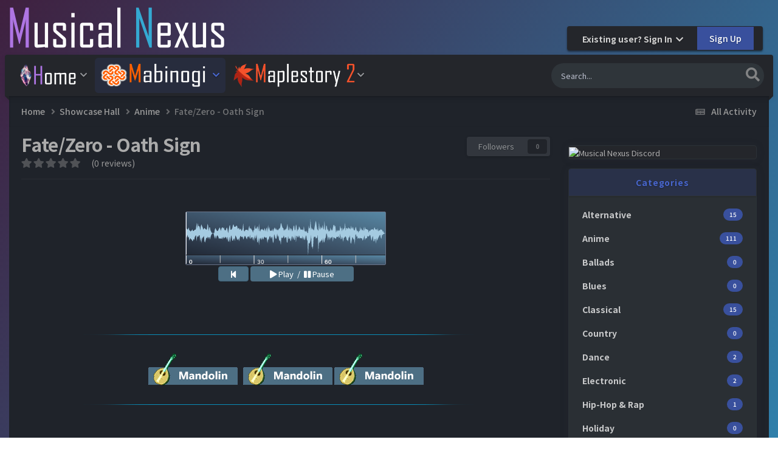

--- FILE ---
content_type: text/html;charset=UTF-8
request_url: https://musicalnexus.net/mabinogi/showcase-hall/anime/fatezero-oath-sign-r182/
body_size: 17249
content:
<!DOCTYPE html>
<html lang="en-US" dir="ltr">
	<head>
		<meta charset="utf-8">
		<title>Fate/Zero - Oath Sign - Anime - ♪Musical Nexus♫</title>
		
			<!-- Global site tag (gtag.js) - Google Analytics -->
<script async src="https://www.googletagmanager.com/gtag/js?id=UA-97493218-1"></script>
<script>
  window.dataLayer = window.dataLayer || [];
  function gtag(){dataLayer.push(arguments);}
  gtag('js', new Date());

  gtag('config', 'UA-97493218-1');
</script>

		
		

	<meta name="viewport" content="width=device-width, initial-scale=1">


	
	


	<meta name="twitter:card" content="summary" />




	
		
			
				<meta property="og:title" content="Fate/Zero - Oath Sign">
			
		
	

	
		
			
				<meta property="og:type" content="website">
			
		
	

	
		
			
				<meta property="og:url" content="https://musicalnexus.net/mabinogi/showcase-hall/anime/fatezero-oath-sign-r182/">
			
		
	

	
		
			
		
	

	
		
			
		
	

	
		
			
				<meta property="og:site_name" content="♪Musical Nexus♫">
			
		
	

	
		
			
				<meta property="og:locale" content="en_US">
			
		
	


	
		<link rel="canonical" href="https://musicalnexus.net/mabinogi/showcase-hall/anime/fatezero-oath-sign-r182/" />
	

<link rel="alternate" type="application/rss+xml" title="New Mabibeats Submissions" href="https://musicalnexus.net/rss/2-new-mabibeats-submissions.xml/" /><link rel="alternate" type="application/rss+xml" title="New Mabibeats Showcase Submissions" href="https://musicalnexus.net/rss/4-new-mabibeats-showcase-submissions.xml/" /><link rel="alternate" type="application/rss+xml" title="New MapleBeats Submissions" href="https://musicalnexus.net/rss/3-new-maplebeats-submissions.xml/" /><link rel="alternate" type="application/rss+xml" title="New StarBards Submissions" href="https://musicalnexus.net/rss/5-new-starbards-submissions.xml/" />



<link rel="manifest" href="https://musicalnexus.net/manifest.webmanifest/">
<meta name="msapplication-config" content="https://musicalnexus.net/browserconfig.xml/">
<meta name="msapplication-starturl" content="/">
<meta name="application-name" content="♪Musical Nexus♫">
<meta name="apple-mobile-web-app-title" content="♪Musical Nexus♫">

	<meta name="theme-color" content="#ebeef2">










<link rel="preload" href="//musicalnexus.net/applications/core/interface/font/fontawesome-webfont.woff2?v=4.7.0" as="font" crossorigin="anonymous">
		


	<link rel="preconnect" href="https://fonts.googleapis.com">
	<link rel="preconnect" href="https://fonts.gstatic.com" crossorigin>
	
		<link href="https://fonts.googleapis.com/css2?family=Inter:wght@300;400;500;600;700&display=swap" rel="stylesheet">
	



	<link rel='stylesheet' href='https://musicalnexus.net/uploads/css_built_19/341e4a57816af3ba440d891ca87450ff_framework.css?v=dfd370bd241732952789' media='all'>

	<link rel='stylesheet' href='https://musicalnexus.net/uploads/css_built_19/05e81b71abe4f22d6eb8d1a929494829_responsive.css?v=dfd370bd241732952789' media='all'>

	<link rel='stylesheet' href='https://musicalnexus.net/uploads/css_built_19/20446cf2d164adcc029377cb04d43d17_flags.css?v=dfd370bd241732952789' media='all'>

	<link rel='stylesheet' href='https://musicalnexus.net/uploads/css_built_19/90eb5adf50a8c640f633d47fd7eb1778_core.css?v=dfd370bd241732952789' media='all'>

	<link rel='stylesheet' href='https://musicalnexus.net/uploads/css_built_19/5a0da001ccc2200dc5625c3f3934497d_core_responsive.css?v=dfd370bd241732952789' media='all'>

	<link rel='stylesheet' href='https://musicalnexus.net/uploads/css_built_19/a9b0d3f5f939dd89f6a376be8fe67b13_filters.css?v=dfd370bd241732952789' media='all'>

	<link rel='stylesheet' href='https://musicalnexus.net/uploads/css_built_19/9037af43189dec1f1ca4d162227a3350_record.css?v=dfd370bd241732952789' media='all'>

	<link rel='stylesheet' href='https://musicalnexus.net/uploads/css_built_19/97c0a48072ce601c9764cb6b00a6588a_page.css?v=dfd370bd241732952789' media='all'>





<link rel='stylesheet' href='https://musicalnexus.net/uploads/css_built_19/258adbb6e4f3e83cd3b355f84e3fa002_custom.css?v=dfd370bd241732952789' media='all'>




      	

	
		<link href="https://fonts.googleapis.com/css?family=Noto Sans JP:300,300i,400,400i,500,700,700i" rel="stylesheet" referrerpolicy="origin">
	
	
		<link href="https://fonts.googleapis.com/css?family=Noto Sans JP:300,300i,400,400i,500,700,700i" rel="stylesheet" referrerpolicy="origin">
	


	
		

	
	<script type='text/javascript'>
		var ipsDebug = false;		
	
		var CKEDITOR_BASEPATH = '//musicalnexus.net/applications/core/interface/ckeditor/ckeditor/';
	
		var ipsSettings = {
			
			
			cookie_path: "/",
			
			cookie_prefix: "ips4_",
			
			
			cookie_ssl: true,
			
            essential_cookies: ["oauth_authorize","member_id","login_key","clearAutosave","lastSearch","device_key","IPSSessionFront","loggedIn","noCache","hasJS","cookie_consent","cookie_consent_optional","forumpass_*","cm_reg","location","currency","guestTransactionKey"],
			upload_imgURL: "",
			message_imgURL: "",
			notification_imgURL: "",
			baseURL: "//musicalnexus.net/",
			jsURL: "//musicalnexus.net/applications/core/interface/js/js.php",
			csrfKey: "789eb4e81a516f7ef93feea90875e95e",
			antiCache: "dfd370bd241732952789",
			jsAntiCache: "dfd370bd241769857472",
			disableNotificationSounds: true,
			useCompiledFiles: true,
			links_external: true,
			memberID: 0,
			lazyLoadEnabled: true,
			blankImg: "//musicalnexus.net/applications/core/interface/js/spacer.png",
			googleAnalyticsEnabled: true,
			matomoEnabled: false,
			viewProfiles: true,
			mapProvider: 'google',
			mapApiKey: "AIzaSyCyuJrzdFilV8eMjGAcbb4EvIi-Cxh1ht4",
			pushPublicKey: "BCoW566mEVcIOwVwTTlmGcyhnlop7FBJfqnqEHKZOFmf7pAiLs-zK_40H1Mlk_sogIRDlsf0MXLhNdCPyveOtX0",
			relativeDates: true
		};
		
		
		
		
			ipsSettings['maxImageDimensions'] = {
				width: 1100,
				height: 750
			};
		
		
	</script>





<script type='text/javascript' src='https://musicalnexus.net/uploads/javascript_global/root_library.js?v=dfd370bd241769857472' data-ips></script>


<script type='text/javascript' src='https://musicalnexus.net/uploads/javascript_global/root_js_lang_1.js?v=dfd370bd241769857472' data-ips></script>


<script type='text/javascript' src='https://musicalnexus.net/uploads/javascript_global/root_framework.js?v=dfd370bd241769857472' data-ips></script>


<script type='text/javascript' src='https://musicalnexus.net/uploads/javascript_core/global_global_core.js?v=dfd370bd241769857472' data-ips></script>


<script type='text/javascript' src='https://musicalnexus.net/uploads/javascript_core/plugins_plugins.js?v=dfd370bd241769857472' data-ips></script>


<script type='text/javascript' src='https://musicalnexus.net/uploads/javascript_global/root_front.js?v=dfd370bd241769857472' data-ips></script>


<script type='text/javascript' src='https://musicalnexus.net/uploads/javascript_core/front_front_core.js?v=dfd370bd241769857472' data-ips></script>


<script type='text/javascript' src='https://musicalnexus.net/uploads/javascript_pagesfilters/front_front_filters.js?v=dfd370bd241769857472' data-ips></script>


<script type='text/javascript' src='https://musicalnexus.net/uploads/javascript_cms/front_app.js?v=dfd370bd241769857472' data-ips></script>


<script type='text/javascript' src='https://musicalnexus.net/uploads/javascript_global/root_map.js?v=dfd370bd241769857472' data-ips></script>



	<script type='text/javascript'>
		
			ips.setSetting( 'date_format', jQuery.parseJSON('"mm\/dd\/yy"') );
		
			ips.setSetting( 'date_first_day', jQuery.parseJSON('0') );
		
			ips.setSetting( 'ipb_url_filter_option', jQuery.parseJSON('"none"') );
		
			ips.setSetting( 'url_filter_any_action', jQuery.parseJSON('"allow"') );
		
			ips.setSetting( 'bypass_profanity', jQuery.parseJSON('0') );
		
			ips.setSetting( 'emoji_style', jQuery.parseJSON('"native"') );
		
			ips.setSetting( 'emoji_shortcodes', jQuery.parseJSON('true') );
		
			ips.setSetting( 'emoji_ascii', jQuery.parseJSON('true') );
		
			ips.setSetting( 'emoji_cache', jQuery.parseJSON('1732949916') );
		
			ips.setSetting( 'image_jpg_quality', jQuery.parseJSON('75') );
		
			ips.setSetting( 'cloud2', jQuery.parseJSON('false') );
		
			ips.setSetting( 'isAnonymous', jQuery.parseJSON('false') );
		
		
        
    </script>



<script type='application/ld+json'>
{
    "@context": "http://schema.org",
    "@type": "Article",
    "url": "https://musicalnexus.net/mabinogi/showcase-hall/anime/fatezero-oath-sign-r182/",
    "discussionUrl": "https://musicalnexus.net/mabinogi/showcase-hall/anime/fatezero-oath-sign-r182/",
    "mainEntityOfPage": "https://musicalnexus.net/mabinogi/showcase-hall/anime/fatezero-oath-sign-r182/",
    "name": "Fate/Zero - Oath Sign",
    "headline": "Fate/Zero - Oath Sign",
    "text": "",
    "articleBody": "",
    "dateCreated": "2016-11-02T17:18:59+0000",
    "datePublished": "2016-11-02T17:18:59+0000",
    "dateModified": "2019-05-10T03:43:15+0000",
    "pageStart": 1,
    "pageEnd": 1,
    "author": {
        "@type": "Person",
        "name": "Telmes",
        "image": "https://musicalnexus.net/uploads/monthly_2016_10/5804eda95ff9c_TelmesIconVbyMe.png.0b5c79e29139ad4520eea46a78c76268.thumb.png.818396a2fc747e37c4fe06c2e3f43d56.png",
        "url": "https://musicalnexus.net/profile/1879-telmes/"
    },
    "publisher": {
        "@id": "https://musicalnexus.net/#organization",
        "member": {
            "@type": "Person",
            "name": "Telmes",
            "image": "https://musicalnexus.net/uploads/monthly_2016_10/5804eda95ff9c_TelmesIconVbyMe.png.0b5c79e29139ad4520eea46a78c76268.thumb.png.818396a2fc747e37c4fe06c2e3f43d56.png",
            "url": "https://musicalnexus.net/profile/1879-telmes/"
        },
        "logo": {
            "@type": "ImageObject",
            "url": "https://musicalnexus.net/uploads/monthly_2021_07/mnbanner6.png.0b3291fa559faca65502fe7a456b32ec.png"
        }
    },
    "interactionStatistic": [
        {
            "@type": "InteractionCounter",
            "interactionType": "http://schema.org/ViewAction",
            "userInteractionCount": 1338
        },
        {
            "@type": "InteractionCounter",
            "interactionType": "http://schema.org/FollowAction",
            "userInteractionCount": 0
        },
        {
            "@type": "InteractionCounter",
            "interactionType": "http://schema.org/ReviewAction",
            "userInteractionCount": 0
        }
    ],
    "image": {
        "@type": "ImageObject",
        "url": "https://musicalnexus.net/uploads/monthly_2016_10/5804eda95ff9c_TelmesIconVbyMe.png.0b5c79e29139ad4520eea46a78c76268.thumb.png.818396a2fc747e37c4fe06c2e3f43d56.png",
        "width": "500",
        "height": "500"
    }
}	
</script>

<script type='application/ld+json'>
{
    "@context": "http://www.schema.org",
    "publisher": "https://musicalnexus.net/#organization",
    "@type": "WebSite",
    "@id": "https://musicalnexus.net/#website",
    "mainEntityOfPage": "https://musicalnexus.net/",
    "name": "\u266aMusical Nexus\u266b",
    "url": "https://musicalnexus.net/",
    "potentialAction": {
        "type": "SearchAction",
        "query-input": "required name=query",
        "target": "https://musicalnexus.net/search/?q={query}"
    },
    "inLanguage": [
        {
            "@type": "Language",
            "name": "English (USA)",
            "alternateName": "en-US"
        }
    ]
}	
</script>

<script type='application/ld+json'>
{
    "@context": "http://www.schema.org",
    "@type": "Organization",
    "@id": "https://musicalnexus.net/#organization",
    "mainEntityOfPage": "https://musicalnexus.net/",
    "name": "\u266aMusical Nexus\u266b",
    "url": "https://musicalnexus.net/",
    "logo": {
        "@type": "ImageObject",
        "@id": "https://musicalnexus.net/#logo",
        "url": "https://musicalnexus.net/uploads/monthly_2021_07/mnbanner6.png.0b3291fa559faca65502fe7a456b32ec.png"
    }
}	
</script>

<script type='application/ld+json'>
{
    "@context": "http://schema.org",
    "@type": "BreadcrumbList",
    "itemListElement": [
        {
            "@type": "ListItem",
            "position": 1,
            "item": {
                "name": "Showcase Hall",
                "@id": "https://musicalnexus.net/mabinogi/showcase-hall/"
            }
        },
        {
            "@type": "ListItem",
            "position": 2,
            "item": {
                "name": "Anime",
                "@id": "https://musicalnexus.net/mabinogi/showcase-hall/anime/"
            }
        },
        {
            "@type": "ListItem",
            "position": 3,
            "item": {
                "name": "Fate/Zero - Oath Sign"
            }
        }
    ]
}	
</script>



<script type='text/javascript'>
    (() => {
        let gqlKeys = [];
        for (let [k, v] of Object.entries(gqlKeys)) {
            ips.setGraphQlData(k, v);
        }
    })();
</script>
		

	
	<link rel='shortcut icon' href='https://musicalnexus.net/uploads/monthly_2018_10/nexuscrystal_16x16_dIL_icon.ico.3cf01f2dc31ee0fc04377715777e3f0e.ico' type="image/x-icon">

	</head>
	<body class="ipsApp ipsApp_front ipsJS_none ipsClearfix cCmsDatabase_574eaadeebd51 " data-controller="core.front.core.app"  data-message=""  data-pageapp="cms" data-pagelocation="front" data-pagemodule="pages" data-pagecontroller="page" data-pageid="182"  >
		<a href="#ipsLayout_mainArea" class="ipsHide" title="Go to main content on this page" accesskey="m">Jump to content</a>
		
			<div id="ipsLayout_header" class="ipsClearfix">
          	<header class="ta_Header">
              	<div class="ta_headerContainer">
              		<div class="ta_Logo">
                		


<a href='https://musicalnexus.net/' id='elLogo' accesskey='1'><img src="https://musicalnexus.net/uploads/monthly_2021_07/mnbanner6.png.0b3291fa559faca65502fe7a456b32ec.png" alt='♪Musical Nexus♫'></a>

                      </div>
                  	
               			<div class="ta_userNav ipsClearfix">
                          	
							

	<ul id="elUserNav" class="ipsList_inline cSignedOut ipsResponsive_showDesktop">
		
        
		
        
        
            
            
	


	<li class='cUserNav_icon ipsHide' id='elCart_container'></li>
	<li class='elUserNav_sep ipsHide' id='elCart_sep'></li>

<li id="elSignInLink">
                <a href="https://musicalnexus.net/login/" data-ipsmenu-closeonclick="false" data-ipsmenu id="elUserSignIn">
                    Existing user? Sign In  <i class="fa fa-caret-down"></i>
                </a>
                
<div id='elUserSignIn_menu' class='ipsMenu ipsMenu_auto ipsHide'>
	<form accept-charset='utf-8' method='post' action='https://musicalnexus.net/login/'>
		<input type="hidden" name="csrfKey" value="789eb4e81a516f7ef93feea90875e95e">
		<input type="hidden" name="ref" value="aHR0cHM6Ly9tdXNpY2FsbmV4dXMubmV0L21hYmlub2dpL3Nob3djYXNlLWhhbGwvYW5pbWUvZmF0ZXplcm8tb2F0aC1zaWduLXIxODIv">
		<div data-role="loginForm">
			
			
			
				
<div class="ipsPad ipsForm ipsForm_vertical">
	<h4 class="ipsType_sectionHead">Sign In</h4>
	<br><br>
	<ul class='ipsList_reset'>
		<li class="ipsFieldRow ipsFieldRow_noLabel ipsFieldRow_fullWidth">
			
			
				<input type="email" placeholder="Email Address" name="auth" autocomplete="email">
			
		</li>
		<li class="ipsFieldRow ipsFieldRow_noLabel ipsFieldRow_fullWidth">
			<input type="password" placeholder="Password" name="password" autocomplete="current-password">
		</li>
		<li class="ipsFieldRow ipsFieldRow_checkbox ipsClearfix">
			<span class="ipsCustomInput">
				<input type="checkbox" name="remember_me" id="remember_me_checkbox" value="1" checked aria-checked="true">
				<span></span>
			</span>
			<div class="ipsFieldRow_content">
				<label class="ipsFieldRow_label" for="remember_me_checkbox">Remember me</label>
				<span class="ipsFieldRow_desc">Not recommended on shared computers</span>
			</div>
		</li>
		<li class="ipsFieldRow ipsFieldRow_fullWidth">
			<button type="submit" name="_processLogin" value="usernamepassword" class="ipsButton ipsButton_primary ipsButton_small" id="elSignIn_submit">Sign In</button>
			
				<p class="ipsType_right ipsType_small">
					
						<a href='https://musicalnexus.net/lostpassword/' data-ipsDialog data-ipsDialog-title='Forgot your password?'>
					
					Forgot your password?</a>
				</p>
			
		</li>
	</ul>
</div>
			
		</div>
	</form>
</div>
            </li>
            
        
		
			<li>
				
					<a href="https://musicalnexus.net/register/" data-ipsdialog data-ipsdialog-size="narrow" data-ipsdialog-title="Sign Up"  id="elRegisterButton" class="ipsButton ipsButton_normal ipsButton_primary">Sign Up</a>
				
			</li>
		
	</ul>

      					</div>
                  	
                  	
<ul class='ipsMobileHamburger ipsList_reset ipsResponsive_hideDesktop'>
	<li data-ipsDrawer data-ipsDrawer-drawerElem='#elMobileDrawer'>
		<a href='#' >
			
			
				
			
			
			
			<i class='fa fa-navicon'></i>
		</a>
	</li>
</ul>
              	</div>
				

<nav class="ta_navBar" >
	<div class='ta_navContainer'>
		<div class='ipsNavBar_primary  ipsClearfix'>
          	

	<div id="elSearchWrapper">
		<div id='elSearch' data-controller="core.front.core.quickSearch">
			<form accept-charset='utf-8' action='//musicalnexus.net/search/?do=quicksearch' method='post'>
                <input type='search' id='elSearchField' placeholder='Search...' name='q' autocomplete='off' aria-label='Search'>
                <details class='cSearchFilter'>
                    <summary class='cSearchFilter__text'></summary>
                    <ul class='cSearchFilter__menu'>
                        
                        <li><label><input type="radio" name="type" value="all" ><span class='cSearchFilter__menuText'>Everywhere</span></label></li>
                        
                            
                                <li><label><input type="radio" name="type" value='contextual_{&quot;type&quot;:&quot;cms_records19&quot;,&quot;nodes&quot;:237}' checked><span class='cSearchFilter__menuText'>This Category</span></label></li>
                            
                                <li><label><input type="radio" name="type" value='contextual_{&quot;type&quot;:&quot;cms_records19&quot;,&quot;item&quot;:182}' checked><span class='cSearchFilter__menuText'>This Submission</span></label></li>
                            
                        
                        
                            <li><label><input type="radio" name="type" value="forums_topic"><span class='cSearchFilter__menuText'>Topics</span></label></li>
                        
                            <li><label><input type="radio" name="type" value="cms_pages_pageitem"><span class='cSearchFilter__menuText'>Pages</span></label></li>
                        
                            <li><label><input type="radio" name="type" value="cms_records2"><span class='cSearchFilter__menuText'>Submissions - Solo | Mabinogi</span></label></li>
                        
                            <li><label><input type="radio" name="type" value="cms_records3"><span class='cSearchFilter__menuText'>Submissions  - 2 Person Ensembles | Mabinogi</span></label></li>
                        
                            <li><label><input type="radio" name="type" value="cms_records4"><span class='cSearchFilter__menuText'>Submissions - 3 Person Ensembles | Mabinogi</span></label></li>
                        
                            <li><label><input type="radio" name="type" value="cms_records5"><span class='cSearchFilter__menuText'>Submissions - 4 Person Ensembles | Mabinogi</span></label></li>
                        
                            <li><label><input type="radio" name="type" value="cms_records6"><span class='cSearchFilter__menuText'>Submissions - 5 Person Ensembles | Mabinogi</span></label></li>
                        
                            <li><label><input type="radio" name="type" value="cms_records8"><span class='cSearchFilter__menuText'>Submissions - 6 Person Ensembles | Mabinogi</span></label></li>
                        
                            <li><label><input type="radio" name="type" value="cms_records12"><span class='cSearchFilter__menuText'>Submissions - 7 Person Ensembles | Mabinogi</span></label></li>
                        
                            <li><label><input type="radio" name="type" value="cms_records13"><span class='cSearchFilter__menuText'>Articles - News | Musical Nexus</span></label></li>
                        
                            <li><label><input type="radio" name="type" value="cms_records14"><span class='cSearchFilter__menuText'>Submissions - 8 Person Ensembles | Mabinogi</span></label></li>
                        
                            <li><label><input type="radio" name="type" value="cms_records18"><span class='cSearchFilter__menuText'>Submissions - Solo Archive | Mabinogi</span></label></li>
                        
                            <li><label><input type="radio" name="type" value="cms_records19"><span class='cSearchFilter__menuText'>Submissions - Showcase Hall | Mabinogi</span></label></li>
                        
                            <li><label><input type="radio" name="type" value="cms_records22"><span class='cSearchFilter__menuText'>Submissions - Solo | MapleBeats</span></label></li>
                        
                            <li><label><input type="radio" name="type" value="cms_records23"><span class='cSearchFilter__menuText'>Submissions  - 2 Person Ensembles | MapleBeats</span></label></li>
                        
                            <li><label><input type="radio" name="type" value="cms_records24"><span class='cSearchFilter__menuText'>Submissions  - 3 Person Ensembles | MapleBeats</span></label></li>
                        
                            <li><label><input type="radio" name="type" value="cms_records25"><span class='cSearchFilter__menuText'>Submissions  - 4 Person Ensembles | MapleBeats</span></label></li>
                        
                            <li><label><input type="radio" name="type" value="cms_records27"><span class='cSearchFilter__menuText'>Submissions  - 5 Person Ensembles | MapleBeats</span></label></li>
                        
                            <li><label><input type="radio" name="type" value="cms_records28"><span class='cSearchFilter__menuText'>Submissions  - 6 Person Ensembles | MapleBeats</span></label></li>
                        
                            <li><label><input type="radio" name="type" value="cms_records30"><span class='cSearchFilter__menuText'>Submissions  - 7 Person Ensembles | MapleBeats</span></label></li>
                        
                            <li><label><input type="radio" name="type" value="cms_records31"><span class='cSearchFilter__menuText'>Submissions  - 8 Person Ensembles | MapleBeats</span></label></li>
                        
                            <li><label><input type="radio" name="type" value="cms_records32"><span class='cSearchFilter__menuText'>Submissions  - 9 Person Ensembles | MapleBeats</span></label></li>
                        
                            <li><label><input type="radio" name="type" value="cms_records33"><span class='cSearchFilter__menuText'>Submissions  - 10 Person Ensembles | MapleBeats</span></label></li>
                        
                            <li><label><input type="radio" name="type" value="downloads_file"><span class='cSearchFilter__menuText'>Files</span></label></li>
                        
                            <li><label><input type="radio" name="type" value="nexus_package_item"><span class='cSearchFilter__menuText'>Products</span></label></li>
                        
                            <li><label><input type="radio" name="type" value="core_members"><span class='cSearchFilter__menuText'>Members</span></label></li>
                        
                    </ul>
                </details>
				<button class='cSearchSubmit' type="submit" aria-label='Search'><i class="fa fa-search"></i></button>
			</form>
		</div>
	</div>

			<ul data-role="primaryNavBar" class='menu flex ipsResponsive_showDesktop ipsResponsive_block'>
				


	
		
		
		<li  id='elNavSecondary_174' data-role="navBarItem" data-navApp="core" data-navExt="Menu">
			
			
				<a href="#" id="elNavigation_174" data-ipsMenu data-ipsMenu-appendTo='#elNavSecondary_174' data-ipsMenu-activeClass='ipsNavActive_menu' data-navItem-id="174" >
					<img src="/externalimages/home-m3.png" alt="Home" height="38" width="95"> <i class="fa fa-caret-down"></i><span class='ipsNavBar_active__identifier'></span>
				</a>
				<ul id="elNavigation_174_menu" class="ipsMenu ipsMenu_auto ipsHide">
					

	
		
			<li class='ipsMenu_item' >
				<a href='https://musicalnexus.net' >
					Home / News
				</a>
			</li>
		
	

	
		
			<li class='ipsMenu_item' >
				<a href='https://musicalnexus.net/forums/' >
					Forums
				</a>
			</li>
		
	

	
		
			<li class='ipsMenu_item' >
				<a href='https://musicalnexus.net/discover/' >
					All Activity
				</a>
			</li>
		
	

	

	
		
			
			<li id='elNavigation_1627d8d41cb28db225e7dc47026d188d' class='ipsMenu_item ipsMenu_subItems'>
				<a href='#'>
					👑 Pro Member
				</a>
				<ul id='elNavigation_1627d8d41cb28db225e7dc47026d188d_menu' class='ipsMenu ipsMenu_auto ipsHide'>
					

	
		
			<li class='ipsMenu_item' >
				<a href='https://musicalnexus.net/store/product/1-pro-member/' >
					Purchase 👑 Pro Member
				</a>
			</li>
		
	

	

	

				</ul>
			</li>
		
	

	
		
			
			<li id='elNavigation_66d4316a51438d57cb026dc5bff579f8' class='ipsMenu_item ipsMenu_subItems'>
				<a href='#'>
					TOS / Privacy / Guidelines
				</a>
				<ul id='elNavigation_66d4316a51438d57cb026dc5bff579f8_menu' class='ipsMenu ipsMenu_auto ipsHide'>
					

	
		
			<li class='ipsMenu_item' >
				<a href='https://musicalnexus.net/guidelines/' >
					Guidelines
				</a>
			</li>
		
	

	
		
			<li class='ipsMenu_item' >
				<a href='https://musicalnexus.net/terms/' >
					Terms of Service
				</a>
			</li>
		
	

	
		
			<li class='ipsMenu_item' >
				<a href='https://musicalnexus.net/privacy/' >
					Privacy Policy
				</a>
			</li>
		
	

				</ul>
			</li>
		
	

				</ul>
			
			
		</li>
	
	

	
		
		
			
		
		<li class='ipsNavBar_active' data-active id='elNavSecondary_55' data-role="navBarItem" data-navApp="core" data-navExt="Menu">
			
			
				<a href="#" id="elNavigation_55" data-ipsMenu data-ipsMenu-appendTo='#elNavSecondary_55' data-ipsMenu-activeClass='ipsNavActive_menu' data-navItem-id="55" data-navDefault>
					<img src="/externalimages/mabinogi-m1.png" alt="Mabinogi" height="38" width="180"> <i class="fa fa-caret-down"></i><span class='ipsNavBar_active__identifier'></span>
				</a>
				<ul id="elNavigation_55_menu" class="ipsMenu ipsMenu_auto ipsHide">
					

	
		
			
			<li id='elNavigation_debfcbe4dc78a125a561db6d5634642f' class='ipsMenu_item ipsMenu_subItems'>
				<a href='#'>
					Standard Music Halls
				</a>
				<ul id='elNavigation_debfcbe4dc78a125a561db6d5634642f_menu' class='ipsMenu ipsMenu_auto ipsHide'>
					

	
		
			<li class='ipsMenu_item' >
				<a href='https://musicalnexus.net/mabinogi/solos/' >
					Solo Hall
				</a>
			</li>
		
	

	
		
			<li class='ipsMenu_item' >
				<a href='https://musicalnexus.net/mabinogi/2-person-ensembles/' >
					2 Person Ensembles
				</a>
			</li>
		
	

	
		
			<li class='ipsMenu_item' >
				<a href='https://musicalnexus.net/mabinogi/3-person-ensembles/' >
					3 Person Ensembles
				</a>
			</li>
		
	

	
		
			<li class='ipsMenu_item' >
				<a href='https://musicalnexus.net/mabinogi/4-person-ensembles/' >
					4 Person Ensembles
				</a>
			</li>
		
	

	
		
			<li class='ipsMenu_item' >
				<a href='https://musicalnexus.net/mabinogi/5-person-ensembles/' >
					5 Person Ensembles
				</a>
			</li>
		
	

	
		
			<li class='ipsMenu_item' >
				<a href='https://musicalnexus.net/mabinogi/6-person-ensembles/' >
					6 Person Ensembles
				</a>
			</li>
		
	

	
		
			<li class='ipsMenu_item' >
				<a href='https://musicalnexus.net/mabinogi/7-person-ensembles/' >
					7 Person Ensembles
				</a>
			</li>
		
	

	
		
			<li class='ipsMenu_item' >
				<a href='https://musicalnexus.net/mabinogi/8-person-ensembles/' >
					8 Person Ensembles
				</a>
			</li>
		
	

				</ul>
			</li>
		
	

	
		
			
			<li id='elNavigation_d465a89912109893deba207b9c1f3310' class='ipsMenu_item ipsMenu_subItems'>
				<a href='#'>
					Specialty Music Halls
				</a>
				<ul id='elNavigation_d465a89912109893deba207b9c1f3310_menu' class='ipsMenu ipsMenu_auto ipsHide'>
					

	
		
			<li class='ipsMenu_item' >
				<a href='https://musicalnexus.net/mabinogi/showcase-hall/' >
					Showcase Hall
				</a>
			</li>
		
	

	
		
			<li class='ipsMenu_item' >
				<a href='https://musicalnexus.net/mabinogi/solos_archive/' >
					Archive Hall
				</a>
			</li>
		
	

				</ul>
			</li>
		
	

	
		
			<li class='ipsMenu_item' >
				<a href='https://musicalnexus.net/files/file/129-3mle-mabinogi-edition/' >
					3MLE Mabinogi Download
				</a>
			</li>
		
	

				</ul>
			
			
		</li>
	
	

	
		
		
		<li  id='elNavSecondary_112' data-role="navBarItem" data-navApp="core" data-navExt="Menu">
			
			
				<a href="#" id="elNavigation_112" data-ipsMenu data-ipsMenu-appendTo='#elNavSecondary_112' data-ipsMenu-activeClass='ipsNavActive_menu' data-navItem-id="112" >
					<img src="/externalimages/maplestory2-m4.png" alt="MapleBeats" height="38" width="200"> <i class="fa fa-caret-down"></i><span class='ipsNavBar_active__identifier'></span>
				</a>
				<ul id="elNavigation_112_menu" class="ipsMenu ipsMenu_auto ipsHide">
					

	
		
			
			<li id='elNavigation_364177e8ec1e5b9e8e8e47fea3a43d84' class='ipsMenu_item ipsMenu_subItems'>
				<a href='#'>
					Standard Music Halls
				</a>
				<ul id='elNavigation_364177e8ec1e5b9e8e8e47fea3a43d84_menu' class='ipsMenu ipsMenu_auto ipsHide'>
					

	
		
			<li class='ipsMenu_item' >
				<a href='https://musicalnexus.net/maplestory-2/maplebeats-solos/' >
					Solo Hall
				</a>
			</li>
		
	

	
		
			<li class='ipsMenu_item' >
				<a href='https://musicalnexus.net/maplestory-2/maplebeats-2-person-ensemble/' >
					2 Person Ensembles
				</a>
			</li>
		
	

	
		
			<li class='ipsMenu_item' >
				<a href='https://musicalnexus.net/maplestory-2/maplebeats-3-person-ensemble/' >
					3 Person Ensembles
				</a>
			</li>
		
	

	
		
			<li class='ipsMenu_item' >
				<a href='https://musicalnexus.net/maplestory-2/maplebeats-4-person-ensemble/' >
					4 Person Ensembles
				</a>
			</li>
		
	

	
		
			<li class='ipsMenu_item' >
				<a href='https://musicalnexus.net/maplestory-2/maplebeats-5-person-ensemble/' >
					5 Person Ensembles
				</a>
			</li>
		
	

	
		
			<li class='ipsMenu_item' >
				<a href='https://musicalnexus.net/maplestory-2/maplebeats-6-person-ensemble/' >
					6 Person Ensembles
				</a>
			</li>
		
	

	
		
			<li class='ipsMenu_item' >
				<a href='https://musicalnexus.net/maplestory-2/maplebeats-7-person-ensemble/' >
					7 Person Ensembles
				</a>
			</li>
		
	

	
		
			<li class='ipsMenu_item' >
				<a href='https://musicalnexus.net/maplestory-2/maplebeats-8-person-ensemble/' >
					8 Person Ensembles
				</a>
			</li>
		
	

	
		
			<li class='ipsMenu_item' >
				<a href='https://musicalnexus.net/maplestory-2/maplebeats-9-person-ensemble/' >
					9 Person Ensembles
				</a>
			</li>
		
	

	
		
			<li class='ipsMenu_item' >
				<a href='https://musicalnexus.net/maplestory-2/maplebeats-10-person-ensemble/' >
					10 Person Ensembles
				</a>
			</li>
		
	

				</ul>
			</li>
		
	

	
		
			<li class='ipsMenu_item' >
				<a href='https://musicalnexus.net/files/file/130-3mle-maplestory-2-edition/' >
					3MLE  Maplestory 2 Download
				</a>
			</li>
		
	

				</ul>
			
			
		</li>
	
	

	
	

	
	

			</ul>
		</div>
	</div>
</nav>

              	
<ul id='elMobileNav' class='ipsResponsive_hideDesktop' data-controller='core.front.core.mobileNav'>
	
		
			
			
				
				
			
				
					<li id='elMobileBreadcrumb'>
						<a href='https://musicalnexus.net/mabinogi/showcase-hall/anime/'>
							<span>Anime</span>
						</a>
					</li>
				
				
			
				
				
			
		
	
	
	
	<li >
		<a data-action="defaultStream" href='https://musicalnexus.net/discover/'><i class="fa fa-newspaper-o" aria-hidden="true"></i></a>
	</li>

	

	
		<li class='ipsJS_show'>
			<a href='https://musicalnexus.net/search/'><i class='fa fa-search'></i></a>
		</li>
	
</ul>
			</header>
		</div>
      
		<main id="ipsLayout_body" class="ipsLayout_container">
          	





			<div id="ipsLayout_contentArea">
				<div id="ipsLayout_contentWrapper">
					
<nav class='ipsBreadcrumb ipsBreadcrumb_top ipsFaded_withHover'>
	

	<ul class='ipsList_inline ipsPos_right'>
		
		<li >
			<a data-action="defaultStream" class='ipsType_light '  href='https://musicalnexus.net/discover/'><i class="fa fa-newspaper-o" aria-hidden="true"></i> <span>All Activity</span></a>
		</li>
		
	</ul>

	<ul data-role="breadcrumbList">
		<li>
			<a title="Home" href='https://musicalnexus.net/'>
				<span>Home <i class='fa fa-angle-right'></i></span>
			</a>
		</li>
		
		
			<li>
				
					<a href='https://musicalnexus.net/mabinogi/showcase-hall/'>
						<span>Showcase Hall <i class='fa fa-angle-right' aria-hidden="true"></i></span>
					</a>
				
			</li>
		
			<li>
				
					<a href='https://musicalnexus.net/mabinogi/showcase-hall/anime/'>
						<span>Anime <i class='fa fa-angle-right' aria-hidden="true"></i></span>
					</a>
				
			</li>
		
			<li>
				
					Fate/Zero - Oath Sign
				
			</li>
		
	</ul>
</nav>
					
					
					<div id="ipsLayout_mainArea">
						
						
						
						

	




						
<div id="elCmsPageWrap" data-pageid="22">


<script src="https://cdn.jsdelivr.net/combine/npm/tone@14.7.58,npm/@magenta/music@1.23.1/es6/core.js,npm/focus-visible@5,npm/html-midi-player@1.4.0-1"></script>
<script src="https://cdn.jsdelivr.net/npm/clipboard@2.0.8/dist/clipboard.min.js"></script>





<!------------------------------------
|         Old Layout Below		     |
------------------------------------->  

<div class='ipsPageHeader ipsClearfix'>
	
	<div class='ipsPos_right ipsResponsive_noFloat ipsResponsive_hidePhone'>
		

<div data-followApp='cms' data-followArea='records19' data-followID='182' data-controller='core.front.core.followButton'>
	

	<a href='https://musicalnexus.net/login/' rel="nofollow" class="ipsFollow ipsPos_middle ipsButton ipsButton_light ipsButton_verySmall ipsButton_disabled" data-role="followButton" data-ipsTooltip title='Sign in to follow this'>
		<span>Followers</span>
		<span class='ipsCommentCount'>0</span>
	</a>

</div>
	</div>
	<div class='ipsPos_right ipsResponsive_noFloat ipsResponsive_hidePhone'>
		



	</div>
	<h1 class='ipsType_pageTitle ipsContained_container'>
		

		
		
		
		
			<span class='ipsType_break ipsContained'>Fate/Zero - Oath Sign</span>
		
	</h1>
	
	
		<div>
			
<div  class='ipsClearfix ipsRating  ipsRating_large'>
	
	<ul class='ipsRating_collective'>
		
			
				<li class='ipsRating_off'>
					<i class='fa fa-star'></i>
				</li>
			
		
			
				<li class='ipsRating_off'>
					<i class='fa fa-star'></i>
				</li>
			
		
			
				<li class='ipsRating_off'>
					<i class='fa fa-star'></i>
				</li>
			
		
			
				<li class='ipsRating_off'>
					<i class='fa fa-star'></i>
				</li>
			
		
			
				<li class='ipsRating_off'>
					<i class='fa fa-star'></i>
				</li>
			
		
	</ul>
</div>   <span class='ipsType_normal ipsType_light'>(0 reviews)</span>
		</div>
		
</div>
  
<span id='customfieldforeach'>
<hr class='ipsHr'>
<div class= fatezero-oath-sign-r182>
	<div>
		<ul class='ipsList_inline'>
			
				
					<center>
<br /><br />
        <!-- Bootstrap -->
<link rel="stylesheet" href="https://use.fontawesome.com/releases/v5.2.0/css/all.css" integrity="sha384-hWVjflwFxL6sNzntih27bfxkr27PmbbK/iSvJ+a4+0owXq79v+lsFkW54bOGbiDQ" crossorigin="anonymous">

        <!-- wavesurfer.js -->
        <script src="/externalscripts/wavesurfer1.js" type="text/javascript"></script>
        <script src="/externalscripts/wavesurfer.timeline.js" type="text/javascript"></script>

  
	<center>
        <div class="container">

            <div id="demo">
				<div id="actualplayer">
                <div id="waveform">
                    <div class="progress progress-striped active" id="progress-bar">
                        <div class="progress-bar progress-bar-info"></div>
                    </div>

                    <!-- Here be waveform -->
                </div>
                <div id="wave-timeline"></div>
				</div>
                <div class="controls">
					
                    <button class="btn btn-secondary" data-action="seek">
                        <i class="fas fa-step-backward"></i>
                    </button>
                  
                    <button class="btn btn-primary" data-action="play">
                        <i class="fas fa-play"></i>
                        Play
                         / 
                        <i class="fas fa-pause"></i>
                        Pause
                    </button>

                </div>
            </div>
		</div>
		</center>


<style>
#actualplayer {
    border: 1px solid #6a748a;
    border-radius: 2px;
	max-width: 330px;
	max-height: 94px;
}

#wave-timeline {
    border-top: 1px solid #212127;
}

wave {
    background-image: linear-gradient(to right top, #212936, #303e50, #3e556b, #4b6e87, #5787a4);
}

timeline {
    background-image: linear-gradient(to right top, #212936, #303e50, #3e556b, #4b6e87, #5787a4);
	color: #fff;
}

.btn {
    padding: 2px 2px;
	margin-top: 2px;
}

.btn-primary {
    color: #fff;
    background-color: #4D6F84;
    border-color: #3e647b;
	min-width: 170px;
}
  
.btn-primary {
    display: inline-block;
    padding: 2px 2px;
	margin-top: 2px;
    font-size: 1rem;
    font-weight: 400;
    line-height: 1.5;
    text-align: center;
    white-space: nowrap;
    vertical-align: middle;
    cursor: pointer;
    -webkit-user-select: none;
    -moz-user-select: none;
    -ms-user-select: none;
    user-select: none;
    border: 1px solid transparent;
        border-top-color: transparent;
        border-right-color: transparent;
        border-bottom-color: transparent;
        border-left-color: transparent;
    border-radius: .25rem;
}
  
.btn-secondary {
    display: inline-block;
    padding: 2px 2px;
	margin-top: 2px;
    font-size: 1rem;
    font-weight: 400;
    line-height: 1.5;
    text-align: center;
    white-space: nowrap;
    vertical-align: middle;
    cursor: pointer;
    -webkit-user-select: none;
    -moz-user-select: none;
    -ms-user-select: none;
    user-select: none;
    border: 1px solid transparent;
        border-top-color: transparent;
        border-right-color: transparent;
        border-bottom-color: transparent;
        border-left-color: transparent;
    border-radius: .25rem;
}

.btn-secondary {
    color: #fff;
    background-color: #4D6F84;
    border-color: #3e647b;
	min-width: 50px;
}

.btn-noclick {
    display: inline-block;
    padding: 2px 2px;
	margin-top: 2px;
    font-size: 1rem;
    font-weight: 400;
    line-height: 1.5;
    text-align: center;
    white-space: nowrap;
    vertical-align: middle;
    cursor: context-menu;
    -webkit-user-select: none;
    -moz-user-select: none;
    -ms-user-select: none;
    user-select: none;
    border: 1px solid transparent;
        border-top-color: transparent;
        border-right-color: transparent;
        border-bottom-color: transparent;
        border-left-color: transparent;
    border-radius: .25rem;
}

.btn-primary-noclick {
    color: #fff;
    background-color: #4D6F84;
    border-color: #3e647b;
	min-width: 298px;
}
  
.progress {
    display: block;
    width: 100%;
    height: 1rem;
    margin-bottom: 1rem;
}
.progress {
    height: 20px;
    margin-bottom: 20px;
    overflow: hidden;
    background-color: #f5f5f5;
    border-radius: 4px;
    -webkit-box-shadow: inset 0 1px 2px rgba(0,0,0,.1);
    box-shadow: inset 0 1px 2px rgba(0,0,0,.1);
}
  
.progress-bar.active, .progress.active .progress-bar {
    -webkit-animation: progress-bar-stripes 2s linear infinite;
    -o-animation: progress-bar-stripes 2s linear infinite;
    animation: progress-bar-stripes 2s linear infinite;
}
  
.progress-striped .progress-bar-info {
    background-image: -webkit-linear-gradient(45deg,rgba(255,255,255,.15) 25%,transparent 25%,transparent 50%,rgba(255,255,255,.15) 50%,rgba(255,255,255,.15) 75%,transparent 75%,transparent);
    background-image: -o-linear-gradient(45deg,rgba(255,255,255,.15) 25%,transparent 25%,transparent 50%,rgba(255,255,255,.15) 50%,rgba(255,255,255,.15) 75%,transparent 75%,transparent);
    background-image: linear-gradient(45deg,rgba(255,255,255,.15) 25%,transparent 25%,transparent 50%,rgba(255,255,255,.15) 50%,rgba(255,255,255,.15) 75%,transparent 75%,transparent);
}
  
.progress-bar-striped, .progress-striped .progress-bar {
    background-image: -webkit-linear-gradient(45deg,rgba(255,255,255,.15) 25%,transparent 25%,transparent 50%,rgba(255,255,255,.15) 50%,rgba(255,255,255,.15) 75%,transparent 75%,transparent);
    background-image: -o-linear-gradient(45deg,rgba(255,255,255,.15) 25%,transparent 25%,transparent 50%,rgba(255,255,255,.15) 50%,rgba(255,255,255,.15) 75%,transparent 75%,transparent);
    background-image: linear-gradient(45deg,rgba(255,255,255,.15) 25%,transparent 25%,transparent 50%,rgba(255,255,255,.15) 50%,rgba(255,255,255,.15) 75%,transparent 75%,transparent);
    -webkit-background-size: 40px 40px;
    background-size: 40px 40px;
}
  
.progress-bar-info {
    background-color: #5bc0de;
}
  
.progress-bar {
    float: left;
    width: 0;
    height: 100%;
    font-size: 12px;
    line-height: 20px;
    color: #fff;
    text-align: center;
    background-color: #337ab7;
    -webkit-box-shadow: inset 0 -1px 0 rgba(0,0,0,.15);
    box-shadow: inset 0 -1px 0 rgba(0,0,0,.15);
    -webkit-transition: width .6s ease;
    -o-transition: width .6s ease;
    transition: width .6s ease;
}
</style>
  
<!-- A bunch of IE only related crap to hide the player since it does not have the required feature set -->
<meta http-equiv="X-UA-Compatible" content="IE=EmulateIE9">
<!--[if IE]>
<style>
#demo { display:none; }
</style>

IE 11 and Lower do not support our preview player. Please switch to Microsoft Edge, or any other modern browser to hear song previews.
<![endif]-->
  <style>
@media all and (-ms-high-contrast: none), (-ms-high-contrast: active) {
.container { display:none; }
}
  </style>

  
<script>
  'use strict';

var wavesurfer;

// Init & load
document.addEventListener('DOMContentLoaded', function() {
    var options = {
        container: '#waveform',
        waveColor: '#A5CBE1',
        progressColor: 'rgba(0,0,0,0.4)',
        loaderColor: 'purple',
        cursorColor: '#ececec',
		height: '70',
		barHeight: '3',
        plugins: [
            WaveSurfer.timeline.create({
                container: '#wave-timeline'
            }),
        ]
    };

    if (location.search.match('scroll')) {
        options.minPxPerSec = 100;
        options.scrollParent = true;
    }

    if (location.search.match('normalize')) {
        options.normalize = true;
    }

    // Init wavesurfer
    wavesurfer = WaveSurfer.create(options);

    /* Progress bar */
    (function() {
        var progressDiv = document.querySelector('#progress-bar');
        var progressBar = progressDiv.querySelector('.progress-bar');

        var showProgress = function(percent) {
            progressDiv.style.display = 'block';
            progressBar.style.width = percent + '%';
        };

        var hideProgress = function() {
            progressDiv.style.display = 'none';
        };

        wavesurfer.on('loading', showProgress);
        wavesurfer.on('ready', hideProgress);
        wavesurfer.on('destroy', hideProgress);
        wavesurfer.on('error', hideProgress);
    })();

    wavesurfer.load('https://musicalnexus.net/uploads/monthly_2019_05/581ac63609679_FateZero-OathSign.mp3.fcf7ab6cba2f861ee04b9779c746fbdc.mp3.9a94a15ebfce69bae3571b7bb76a9d4b.mp3');

    // Play button
    var button = document.querySelector('[data-action="play"]');
    button.addEventListener('click', wavesurfer.playPause.bind(wavesurfer));
  
    // Restart button
    var button = document.querySelector('[data-action="seek"]');
    button.addEventListener('click', wavesurfer.skipBackward.bind(wavesurfer));

});
  </script>
<br><br>
				
			
				
					<br /><br />
<center>
<img src="/externalimages/hr-line.png">
</center>
<br />
				
			
				
					<center>
<img src="/externalimages/instruments/mandolin.png">  
				
			
				
			
				
					<img src="/externalimages/instruments/mandolin.png">
				
			
				
			
				
					<img src="/externalimages/instruments/mandolin.png">
				
			
				
			
				
			
				
			
				
			
				
			
				
			
				
			
				
			
				
			
				
			
				
			
				
			
				
			
				
			
				
			
				
			
				
			
				
			
				
			
				
			
				
			
				
			
				
			
				
			
				
			
				
			
				
			
				
					<br><br>
<img src="/externalimages/hr-line.png">
</center>
<br><br>
				
			
				
					<center>
<iframe width="600" height="338" src="https://www.youtube.com/embed/AWbHvNt-GqA?rel=0&showinfo=0" frameborder="0" allowfullscreen></iframe>
</center>
				
			
				
					<center>
<style type="text/css">
.tg  {border-collapse:collapse;border-spacing:0;}
.tg td{font-family:Arial, sans-serif;font-size:14px;padding:10px 10px;border-style:solid;border-color:#393939;border-width:1px;overflow:hidden;word-break:normal;}
.tg th{font-family:Arial, sans-serif;font-size:14px;font-weight:normal;padding:10px 10px;border-style:solid;border-color:#393939;border-width:1px;overflow:hidden;word-break:normal;}
.tg .tg-jrsh{font-family:Georgia, serif !important;;text-align:center}
.tg .tg-jkfw{font-weight:bold;font-size:18px;font-family:Georgia, serif !important;;background-color:#4d6f84;color:#bfbfbf;text-align:center}
</style>
<table class="tg" style="undefined;table-layout: fixed; width: 600px">
<colgroup>
<col style="width: 600px">
</colgroup>
  <tr>
    <th class="tg-jkfw">Author Comment</th>
  </tr>
  <tr>
    <td class="tg-jrsh"><p>
	I might edit the volume and stuff later and make the MML public, but for now I'll just drop it in here to share.
</p></td>
  </tr>
</table>
  </center>
				
			
				
			
				
			
		</ul>
       </div>
	</div>
</span>

	





<article class='ipsContained ipsSpacer_top ipsBox ipsPad'>
	<div class='ipsClearfix'>
		
		<section class="ipsType_richText ipsType_normal" data-controller='core.front.core.lightboxedImages'></section>

      <div class="ipsReact ipsPos_left">
      <div class='ipsBox_alt ipsPhotoPanel ipsPhotoPanel_small ipsClearfix ipsSpacer_bottom'>
	


	<a href="https://musicalnexus.net/profile/1879-telmes/" rel="nofollow" data-ipsHover data-ipsHover-width="370" data-ipsHover-target="https://musicalnexus.net/profile/1879-telmes/?do=hovercard" class="ipsUserPhoto ipsUserPhoto_small" title="Go to Telmes's profile">
		<img src='https://musicalnexus.net/uploads/monthly_2016_10/5804eda95ff9c_TelmesIconVbyMe.png.0b5c79e29139ad4520eea46a78c76268.thumb.png.818396a2fc747e37c4fe06c2e3f43d56.png' alt='Telmes' loading="lazy">
	</a>

	<div>
		<p class='ipsType_reset ipsType_large ipsType_blendLinks'>
			By 


<a href='https://musicalnexus.net/profile/1879-telmes/' rel="nofollow" data-ipsHover data-ipsHover-width='370' data-ipsHover-target='https://musicalnexus.net/profile/1879-telmes/?do=hovercard&amp;referrer=https%253A%252F%252Fmusicalnexus.net%252Fmabinogi%252Fshowcase-hall%252Fanime%252Ffatezero-oath-sign-r182%252F' title="Go to Telmes's profile" class="ipsType_break">🎶<span style='color:#8d76d6'>Telmes</span></a>
			
		</p>
		<ul class='ipsList_inline'>
			<li>Submitted <time datetime='2016-11-02T17:18:59Z' title='11/02/2016 05:18  PM' data-short='9 yr'>November 2, 2016</time> <br> 1,338 views</li>
		</ul>
       </div>
	</div>
      </div>
      

		
		
	</div>
  
	
 
	
	<div class='ipsItemControls'>
			
				

	<div data-controller='core.front.core.reaction' class='ipsItemControls_right ipsClearfix '>	
		<div class='ipsReact ipsPos_right'>
			
				
				<div class='ipsReact_blurb ipsHide' data-role='reactionBlurb'>
					
				</div>
			
			
			
		</div>
	</div>

    		
		<ul class='ipsToolList ipsToolList_horizontal ipsPos_left ipsClearfix ipsResponsive_noFloat ipsItemControls_left'>
			
			
			
				<li><a href='https://musicalnexus.net/mabinogi/showcase-hall/anime/fatezero-oath-sign-r182/?do=report&amp;d=19&amp;id=182' class='ipsButton ipsButton_verySmall ipsButton_link ipsButton_fullWidth' data-ipsDialog data-ipsDialog-size='medium' data-ipsDialog-title="Report Submission" data-ipsDialog-remoteSubmit data-ipsDialog-flashMessage="Thanks for your report." title="Report Submission">Report Submission</a></li>
			
			
            
          <li class='editline23'>
		
          </li>
		</ul>
	</div>
</article>

<div class='ipsResponsive_showPhone ipsResponsive_block ipsSpacer_top'>
	

<div data-followApp='cms' data-followArea='records19' data-followID='182' data-controller='core.front.core.followButton'>
	

	<a href='https://musicalnexus.net/login/' rel="nofollow" class="ipsFollow ipsPos_middle ipsButton ipsButton_light ipsButton_verySmall ipsButton_disabled" data-role="followButton" data-ipsTooltip title='Sign in to follow this'>
		<span>Followers</span>
		<span class='ipsCommentCount'>0</span>
	</a>

</div>
</div>
<div class='ipsResponsive_showPhone ipsResponsive_block ipsSpacer_top'>
	



</div>

<div class='ipsGrid ipsGrid_collapsePhone ipsPager ipsClearfix ipsSpacer_top'>
<div class="ipsGrid_span6 ipsType_left ipsPager_prev ipsPager_noDesc">
		
			<a href="https://musicalnexus.net/mabinogi/showcase-hall/anime/" title="Go to Anime" rel="up">
				<span class="ipsPager_type">Go to submissions</span>
				
			</a>
		
	</div>
	
</div>


	<hr class='ipsHr'>
	


	<hr class='ipsHr'>
	<button class='ipsHide ipsButton ipsButton_small ipsButton_light ipsButton_fullWidth ipsMargin_top:half' data-controller='core.front.core.webshare' data-role='webShare' data-webShareTitle='Fate/Zero - Oath Sign' data-webShareText='Fate/Zero - Oath Sign' data-webShareUrl='https://musicalnexus.net/mabinogi/showcase-hall/anime/fatezero-oath-sign-r182/'>More sharing options...</button>



<br>

	<a id="replies"></a>
	<h2 class='ipsHide'>User Feedback</h2>
	
<div data-controller='core.front.core.commentsWrapper' data-tabsId='b6ced3ee45ef960c54ec779561b68003'>
	
<div class='ipsTabs ipsClearfix' id='elTabs_b6ced3ee45ef960c54ec779561b68003' data-ipsTabBar data-ipsTabBar-contentArea='#ipsTabs_content_b6ced3ee45ef960c54ec779561b68003' >
	<a href='#elTabs_b6ced3ee45ef960c54ec779561b68003' ></a>
	<ul role='tablist'>
		
			<li>
				<a href='https://musicalnexus.net/mabinogi/showcase-hall/anime/fatezero-oath-sign-r182/?tab=reviews' id='b6ced3ee45ef960c54ec779561b68003_tab_reviews' class="ipsTabs_item ipsTabs_activeItem" title='0 Reviews' role="tab" aria-selected="true">
					0 Reviews
				</a>
			</li>
		
	</ul>
</div>
<section id='ipsTabs_content_b6ced3ee45ef960c54ec779561b68003' class='ipsTabs_panels ipsTabs_contained'>
	
		
			<div id='ipsTabs_elTabs_b6ced3ee45ef960c54ec779561b68003_b6ced3ee45ef960c54ec779561b68003_tab_reviews_panel' class="ipsTabs_panel" aria-labelledby="b6ced3ee45ef960c54ec779561b68003_tab_reviews" aria-hidden="false">
				
<div data-controller='core.front.core.commentFeed' data-autoPoll data-commentsType='reviews' data-baseURL='https://musicalnexus.net/mabinogi/showcase-hall/anime/fatezero-oath-sign-r182/' data-lastPage data-feedID='records19-182-reviews' id='reviews'>
	
		
	
	
		<p class="ipsType_normal ipsType_light ipsType_reset" data-role="noReviews">There are no reviews to display.</p>
	
</div>
			</div>
		
	
</section>

</div>


<br>







<style>
  ul.ipsClearfix.ipsItemControls_left {
    list-style: none;
}
  
button.btn.instrumentpart {
    background: transparent;
    border: none;
    width: 100%;
    vertical-align: unset;
    text-align: unset;
}
  
span#headertextomfptitle {
    font-size: 11px;
    font-style: italic;
}
  
span#InstRankInfoText {
    margin-left: 5px;
    font-size: 1.1em;
    font-weight: 400;
}
  
span#InstRecInfoText {
    margin-left: 5px;
    font-size: 1.1em;
    font-weight: 400;
}
  
.collapsible.ziplist {
    background-color: #1a354d;
    color: white;
    cursor: pointer;
    padding-left: 8px;
    padding-right: 8px;
    padding-top: 3px;
    padding-bottom: 3px;
    width: 100%;
    border: none;
    text-align: left;
    outline: none;
    font-size: 15px;
	border-radius: 5px;
    max-width: 35%;
}
  
.collapsible.youtuberef {
    background-color: #82151f;
    color: white;
    cursor: pointer;
    padding-left: 8px;
    padding-right: 8px;
    padding-top: 2px;
    padding-bottom: 2px;
    width: 100%;
    border: none;
    text-align: left;
    outline: none;
    font-size: 12px;
    border-radius: 0 0 5px 5px;
    max-width: 53.5%;
}
  
button.collapsible.youtuberef:hover {
    background-color: #981824;
}
  
.youtuberefcontent {
    padding: 0 0px;
    max-height: 0;
    overflow: hidden;
    transition: max-height 0.2s ease-out;
    background-color: #212227;
    border-radius: 5px;
}
  
button.collapsible.betainfo:hover {
    background-color: #733acc;
}
  
.betainfocontent {
    color: #e2dfdf;
    font-size: 1.1em;
}
  
.betainfocontent {
    padding: 0 10px;
    max-height: 0;
    overflow: hidden;
    transition: max-height 0.2s ease-out;
    background-color: #1e2a38;
    border-radius: 5px;
}
  
.collapsible.betainfo {
    background-color: #5d2fa5;
    color: white;
    cursor: pointer;
    padding-left: 8px;
    padding-right: 8px;
    padding-top: 3px;
    padding-bottom: 3px;
    width: 100%;
    border: none;
    text-align: left;
    outline: none;
    font-size: 14px;
    border-bottom-left-radius: 5px;
    border-bottom-right-radius: 5px;
}
  
.active, .collapsible:hover {
  background-color: #254b6c;
}

.collapsible:after {
  content: '+';
  color: white;
  font-weight: bold;
  float: right;
  margin-left: 5px;
}

.active:after {
  content: "-";
}

.zipcontent {
    padding: 0 0px;
    max-height: 0;
    overflow: hidden;
    transition: max-height 0.2s ease-out;
    background-color: #1e2a38;
	border-radius: 5px;
}

.zipcontent-alt {
    padding: 0 18px;
    max-height: 0;
    overflow: hidden;
    transition: max-height 0.2s ease-out;
    background-color: #1e2a38;
    border-radius: 5px;
    position: absolute;
    width: 621px;
    z-index: 9999;
}
  
div#ipsLayout_sidebar {
    padding-top: 20px;
}
  
  
ul.stats {
    margin: 0;
    padding: 2px 0 0 0;
    color: #fff;
    float: left;
    list-style: none;
}
  
ul.stats li {
    float: left;
    margin: 0 35px 0 0;
}
  
.statitem {
    float: left;
    color: #ddd;
}
  
.icon-stat {
    width: 30px;
    height: 30px;
    fill: #fff;
    float: left;
    margin: 8px 8px 0 0;
}
  
.titlestat {
    font-size: 1.1em;
}
  
.stat {
    font-size: 1.2em;
}
  
.filter-white{
	filter: invert(99%) sepia(7%) saturate(158%) hue-rotate(17deg) brightness(111%) contrast(100%);
}
  
.ipsType_pageTitle {
    font-size: 30px;
}
  
ul.modactions {
    margin: 0;
    padding: 0;
    float: right;
    list-style: none;
}
  
ul.modactions li.dllabel {
    font-size: 14px;
    margin: 8px 8px 0 10px;
}
  
.clearfix:before, .clearfix:after {
    content: " ";
    display: table;
}
  
#featured #feature #pagetitle {
    position: absolute;
    bottom: 0;
}
  
a.ipsButton-3D-DL.ipsButton_medium.ipsButton_important.ipsButton_fullWidth {
    max-width: 195px;
}
  
.itemdbcolumn-tooltip-2 {
    max-width: 15.0%;
}
  
span#section1title {
    font-size: 1.5em;
    
}
  
a#btn90 {
    font-size: 13.0px;
}

.ipsRating .ipsRating_off .fa-star-o, .ipsRating .ipsRating_off .fa-star {
    font-size: 16px;
    margin-top: 5px;
}
  
.ipsFollow.ipsButton.ipsButton_light.ipsButton_verySmall {
    margin-top: 6px;
}
 

/* Custom Scroll Wheels */
::-webkit-scrollbar {
  background-color: #2a2f34;
}

::-webkit-scrollbar-thumb {
    background-color: #838484;
    border-radius: 12px;
}

::-webkit-scrollbar-thumb:hover {
    background-color: #f1ae35;
    border-radius: 12px;
}

/* Make Firefox Scroll Wheel Thin */
#section3 midi-visualizer .piano-roll-visualizer {
  scrollbar-width: thin;
}
  
/* ------------------
   Instrment Part 1
   ------------------ */
  
.InstrumentPart {
    height: 50px;
  	max-width: 100%;
	margin: auto;
    border-radius: 5px;
    border: 1px solid;
    position: relative;
    z-index: 1;
  	margin-top: 10px;
    cursor: pointer;
}
  
.InstrumentPart:hover {
    background-color: #293149;
    box-shadow: 0px 0px 5px 1px #738bd7;
	transform: scale(1.02);
    color: #e2e2e2;
}

.InstrumentPart .InnerInstrumentPart {
    position: absolute;
    z-index: -1;
    top: 0;
    bottom: 0;
    left: 0;
    right: 0;
    background: url(/eximg/mabi/insticons/.png);
    background-color: #505665;
    background-repeat: no-repeat;
    background-position: right center;
    opacity: .4;
    width: 100%;
    height: 100%;
}
  
  
/* ------------------
   Instrment Fantastic Chorus
   ------------------ */
  

.InstrumentFC {
    height: 50px;
  	max-width: 100%;
	margin: auto;
    border-radius: 5px;
    border: 1px solid;
    position: relative;
    z-index: 1;
  	margin-top: 10px;
    cursor: pointer;
}
  
.InstrumentFC:hover {
    background-color: #293149;
    box-shadow: 0px 0px 5px 1px #738bd7;
	transform: scale(1.02);
    color: #e2e2e2;
}

.InstrumentFC .InnerInstrumentFC {
    position: absolute;
    z-index: -1;
    top: 0;
    bottom: 0;
    left: 0;
    right: 0;
    background: url(/eximg/mabi/insticons/.png);
    background-color: #923d7d;
    background-repeat: no-repeat;
    background-position: right center;
    opacity: .4;
    width: 100%;
    height: 100%;
}
  
  
/* ------------------
   Instrment Part 2
   ------------------ */
  
.InstrumentPart2 {
    height: 50px;
  	max-width: 100%;
	margin: auto;
    border-radius: 5px;
    border: 1px solid;
    position: relative;
    z-index: 1;
  	margin-top: 10px;
    cursor: pointer;
}
  
.InstrumentPart2:hover {
    background-color: #293149;
    box-shadow: 0px 0px 5px 1px #738bd7;
	transform: scale(1.02);
    color: #e2e2e2;
}

.InstrumentPart2 .InnerInstrumentPart2 {
    position: absolute;
    z-index: -1;
    top: 0;
    bottom: 0;
    left: 0;
    right: 0;
    background: url(/eximg/mabi/insticons/.png);
    background-color: #505665;
    background-repeat: no-repeat;
    background-position: right center;
    opacity: .4;
    width: 100%;
    height: 100%;
}
  
/* ------------------
   Instrment Part 3
   ------------------ */
  
.InstrumentPart3 {
    height: 50px;
  	max-width: 100%;
	margin: auto;
    border-radius: 5px;
    border: 1px solid;
    position: relative;
    z-index: 1;
  	margin-top: 10px;
    cursor: pointer;
}
  
.InstrumentPart3:hover {
    background-color: #293149;
    box-shadow: 0px 0px 5px 1px #738bd7;
	transform: scale(1.02);
    color: #e2e2e2;
}

.InstrumentPart3 .InnerInstrumentPart3 {
    position: absolute;
    z-index: -1;
    top: 0;
    bottom: 0;
    left: 0;
    right: 0;
    background: url(/eximg/mabi/insticons/.png);
    background-color: #505665;
    background-repeat: no-repeat;
    background-position: right center;
    opacity: .4;
    width: 100%;
    height: 100%;
}
  
/* ------------------
   Instrment Part 4
   ------------------ */
  
.InstrumentPart4 {
    height: 50px;
  	max-width: 100%;
	margin: auto;
    border-radius: 5px;
    border: 1px solid;
    position: relative;
    z-index: 1;
  	margin-top: 10px;
    cursor: pointer;
}
  
.InstrumentPart4:hover {
    background-color: #293149;
    box-shadow: 0px 0px 5px 1px #738bd7;
	transform: scale(1.02);
    color: #e2e2e2;
}

.InstrumentPart4 .InnerInstrumentPart4 {
    position: absolute;
    z-index: -1;
    top: 0;
    bottom: 0;
    left: 0;
    right: 0;
    background: url(/eximg/mabi/insticons/.png);
    background-color: #505665;
    background-repeat: no-repeat;
    background-position: right center;
    opacity: .4;
    width: 100%;
    height: 100%;
}
  
/* ------------------
   Instrment Part 5
   ------------------ */
  
.InstrumentPart5 {
    height: 50px;
  	max-width: 100%;
	margin: auto;
    border-radius: 5px;
    border: 1px solid;
    position: relative;
    z-index: 1;
  	margin-top: 10px;
    cursor: pointer;
}
  
.InstrumentPart5:hover {
    background-color: #293149;
    box-shadow: 0px 0px 5px 1px #738bd7;
	transform: scale(1.02);
    color: #e2e2e2;
}

.InstrumentPart5 .InnerInstrumentPart5 {
    position: absolute;
    z-index: -1;
    top: 0;
    bottom: 0;
    left: 0;
    right: 0;
    background: url(/eximg/mabi/insticons/.png);
    background-color: #505665;
    background-repeat: no-repeat;
    background-position: right center;
    opacity: .4;
    width: 100%;
    height: 100%;
}
  
/* ------------------
   Instrment Part 6
   ------------------ */
  
.InstrumentPart6 {
    height: 50px;
  	max-width: 100%;
	margin: auto;
    border-radius: 5px;
    border: 1px solid;
    position: relative;
    z-index: 1;
  	margin-top: 10px;
    cursor: pointer;
}
  
.InstrumentPart6:hover {
    background-color: #293149;
    box-shadow: 0px 0px 5px 1px #738bd7;
	transform: scale(1.02);
    color: #e2e2e2;
}

.InstrumentPart6 .InnerInstrumentPart6 {
    position: absolute;
    z-index: -1;
    top: 0;
    bottom: 0;
    left: 0;
    right: 0;
    background: url(/eximg/mabi/insticons/.png);
    background-color: #505665;
    background-repeat: no-repeat;
    background-position: right center;
    opacity: .4;
    width: 100%;
    height: 100%;
}
  
/* ------------------
   Instrment Part 7
   ------------------ */
  
.InstrumentPart7 {
    height: 50px;
  	max-width: 100%;
	margin: auto;
    border-radius: 5px;
    border: 1px solid;
    position: relative;
    z-index: 1;
  	margin-top: 10px;
    cursor: pointer;
}
  
.InstrumentPart7:hover {
    background-color: #293149;
    box-shadow: 0px 0px 5px 1px #738bd7;
	transform: scale(1.02);
    color: #e2e2e2;
}

.InstrumentPart7 .InnerInstrumentPart7 {
    position: absolute;
    z-index: -1;
    top: 0;
    bottom: 0;
    left: 0;
    right: 0;
    background: url(/eximg/mabi/insticons/.png);
    background-color: #505665;
    background-repeat: no-repeat;
    background-position: right center;
    opacity: .4;
    width: 100%;
    height: 100%;
}
  
/* ------------------
   Instrment Part 8
   ------------------ */
  
.InstrumentPart8 {
    height: 50px;
  	max-width: 100%;
	margin: auto;
    border-radius: 5px;
    border: 1px solid;
    position: relative;
    z-index: 1;
  	margin-top: 10px;
    cursor: pointer;
}
  
.InstrumentPart8:hover {
    background-color: #293149;
    box-shadow: 0px 0px 5px 1px #738bd7;
	transform: scale(1.02);
    color: #e2e2e2;
}

.InstrumentPart8 .InnerInstrumentPart8 {
    position: absolute;
    z-index: -1;
    top: 0;
    bottom: 0;
    left: 0;
    right: 0;
    background: url(/eximg/mabi/insticons/.png);
    background-color: #505665;
    background-repeat: no-repeat;
    background-position: right center;
    opacity: .4;
    width: 100%;
    height: 100%;
}

#section1 {
  display: block;
  width: 195px;
  margin: 0px;
  height: 57px;
  background: #293149;
  border: 2px solid #2e3035;
  border-radius: 10px 10px 0 0;
}
  
#section1-below {
  background: #1f232a;
  border: 2px solid #2e3035;
  border-top: none;
  margin: 0px;
  overflow: auto;
  width: 195px;
  height: 92%;
}


/* Custom player style */
#section3 midi-player {
  display: block;
  width: 1080px;
  margin: 0px;
  margin-bottom: -1px;
}
#section3 midi-player::part(control-panel) {
  background: #293149;
  border: 2px solid #2e3035;
  border-radius: 10px 10px 0 0;
}
#section3 midi-player::part(play-button) {
  color: #353;
  border: 2px solid currentColor;
  background-color: #4d4;
  border-radius: 20px;
  transition: all 0.2s;
  content: 'hello';
}
#section3 midi-player::part(play-button):hover {
  color: #0a0;
  background-color: #5f5;
  border-radius: 10px;
}
#section3 midi-player::part(time) {
  font-family: monospace;
}

/* Custom visualizer style */
#section3 midi-visualizer .piano-roll-visualizer {
    background: #1f232aeb;
    border: 2px solid #2a2f34;
    border-top: none;
    margin: 0px;
    margin-top: 0;
    overflow: auto;
    width: 1079px;
}
  
.flash {
    -webkit-animation-name: flash-animation;
    -webkit-animation-duration: 0.3s;
	-webkit-animation-iteration-count: 3;
    -webkit-animation-timing-function: ease;
    

    animation-name: flash-animation;
    animation-duration: 0.3s;
	animation-iteration-count: 3;
    animation-timing-function: ease;
    
}

@-webkit-keyframes flash-animation {  
    from { background: green; }
    to   { background: default; }
}

@keyframes flash-animation {  
    from { background: green; }
    to   { background: default; }
}
  
.itemdbcolumn3 {
    flex: 1 1 0;
    margin-left: 5px;
    margin-right: 5px;
    margin-top: -1px;
}
  
 
#section3 midi-visualizer svg rect.note[data-instrument="0"]{
  fill: #;
  stroke: #500;
}

/* Hot Pink */
#section3 midi-visualizer svg rect.note[data-instrument="1"]{
    fill: #ff00a0;
    stroke: #860078;
}
  
/* Violet */
#section3 midi-visualizer svg rect.note[data-instrument="2"]{
    fill: #d833fd;
    stroke: #6a0980;
}
  
/* Purple */
#section3 midi-visualizer svg rect.note[data-instrument="3"]{
	fill: #8e33fd;
    stroke: #5814ab;
}
  
/* Dark Ocean Blue */
#section3 midi-visualizer svg rect.note[data-instrument="4"]{
    fill: #00c0ff;
    stroke: #0061a0;
}
  
/* Sea Green */
#section3 midi-visualizer svg rect.note[data-instrument="5"]{
	fill: #00ff76;
    stroke: #108e4a;
}
  
/* Grass Green */
#section3 midi-visualizer svg rect.note[data-instrument="6"]{
	fill: #81ff00;
    stroke: #4f690c;
}
 
/* Gold Color */
#section3 midi-visualizer svg rect.note[data-instrument="7"]{
    fill: #eed922;
    stroke: #a26807;
}
  
/* Dark Orange Color */
#section3 midi-visualizer svg rect.note[data-instrument="8"] {
    fill: #ee6822;
    stroke: #a23c07;
}
  
/* Emerald Green */
#section3 midi-visualizer svg rect.note[data-instrument="9"]{
    fill: #50C878;
    stroke: #21753d;
}
  
/* Robin Egg Blue */
#section3 midi-visualizer svg rect.note[data-instrument="10"]{
    fill: #96DED1;
    stroke: #5e948a;
}

/* Coral */
#section3 midi-visualizer svg rect.note[data-instrument="11"]{
	fill: #FF7F50;
    stroke: #a04726;
}
  
/* Light Violet */
#section3 midi-visualizer svg rect.note[data-instrument="12"]{
    fill: #CF9FFF;
    stroke: #6c4890;
}  
  
/* Ceries */
#section3 midi-visualizer svg rect.note[data-instrument="13"]{
	fill: #DE3163;
    stroke: #730928;
}
  
/* Periwinkle */
#section3 midi-visualizer svg rect.note[data-instrument="14"]{
    fill: #CCCCFF;
    stroke: #7373b7;
}
  
/* Jade */
#section3 midi-visualizer svg rect.note[data-instrument="15"]{
    fill: #00A36C;
    stroke: #056545;
}
  
/* Cadmium Orange */
#section3 midi-visualizer svg rect.note[data-instrument="16"]{
	fill: #F28C28;
    stroke: #984f07;
}
  
#section3 midi-visualizer svg rect.note {
  opacity: 0.5;
  stroke-width: 2;
}
  
#section3 midi-visualizer svg rect.note.active {
  opacity: 0.9;
  stroke: #2ba0cf;
}
  
#section3 midi-visualizer svg rect.note[data-is-drum="true"]{
  fill: #888;
  stroke: #888;
}
  
.cAnnouncementContentTop.ipsMessage.ipsMessage_information.ipsType_center.mmlboxmsg {
    max-height: 40px;
    padding: 8px;
    background-color: #9e2637;
}
  
.cAnnouncementContentTop.ipsMessage.ipsMessage_information.ipsType_center.mmlboxmsg:before {
    font-family: 'FontAwesome';
    position: absolute;
    top: 8px;
    font-size: 20px;
    line-height: 1;
}
</style>


	<script>
	document.querySelector("#myPianoRollVisualizer").config = {
  		noteHeight: 6,
  		pixelsPerTimeStep: 100,
	};
	</script>


<script>
var coll = document.getElementsByClassName("collapsible");
var i;

for (i = 0; i < coll.length; i++) {
  coll[i].addEventListener("click", function() {
    this.classList.toggle("active");
    var content = this.nextElementSibling;
    if (content.style.maxHeight){
      content.style.maxHeight = null;
    } else {
      content.style.maxHeight = content.scrollHeight + "px";
    } 
  });
}

var myobj = document.getElementById("myPianoRollVisualizer");
var myobj2 = document.getElementById("btn90");
var myobj3 = document.getElementById("InfoText");
var myobj4 = document.getElementById("betainfo ");
var myobj5 = document.getElementById("VisualizerBackground");
var myobj6 = document.getElementById("AudioMessageText");

  function turnoffvisualizer() {
    myobj6.remove();
	myobj.remove();
    myobj2.remove();
    myobj3.remove();
    myobj4.remove();
    myobj5.remove();
}

document.getElementById('btn90').addEventListener('click', turnoffvisualizer);
</script>

    <script>
      var clipboard = new ClipboardJS('.btn');

      clipboard.on('success', function (e) {
        console.log(e);
      });

      clipboard.on('error', function (e) {
        console.log(e);
      });
    </script>

<script>
$('#OutInstP').click(function() {
    $('#OutInstP').addClass('flash');
    setTimeout(function() {
          $('#OutInstP').removeClass('flash');
    }, 1500);
});
</script>

<script>
$('#OutInstPFC').click(function() {
    $('#OutInstPFC').addClass('flash');
    setTimeout(function() {
          $('#OutInstPFC').removeClass('flash');
    }, 1500);
});
</script>

<script>
$('#OutInstP2').click(function() {
    $('#OutInstP2').addClass('flash');
    setTimeout(function() {
          $('#OutInstP2').removeClass('flash');
    }, 1500);
});
</script>

<script>
$('#OutInstP3').click(function() {
    $('#OutInstP3').addClass('flash');
    setTimeout(function() {
          $('#OutInstP3').removeClass('flash');
    }, 1500);
});
</script>

<script>
$('#OutInstP4').click(function() {
    $('#OutInstP4').addClass('flash');
    setTimeout(function() {
          $('#OutInstP4').removeClass('flash');
    }, 1500);
});
</script>

<script>
$('#OutInstP5').click(function() {
    $('#OutInstP5').addClass('flash');
    setTimeout(function() {
          $('#OutInstP5').removeClass('flash');
    }, 1500);
});
</script>

<script>
$('#OutInstP6').click(function() {
    $('#OutInstP6').addClass('flash');
    setTimeout(function() {
          $('#OutInstP6').removeClass('flash');
    }, 1500);
});
</script>

<script>
$('#OutInstP7').click(function() {
    $('#OutInstP7').addClass('flash');
    setTimeout(function() {
          $('#OutInstP7').removeClass('flash');
    }, 1500);
});
</script>

<script>
$('#OutInstP8').click(function() {
    $('#OutInstP8').addClass('flash');
    setTimeout(function() {
          $('#OutInstP8').removeClass('flash');
    }, 1500);
});
</script>
</div>
						


					</div>
					


	<div id='ipsLayout_sidebar' class='ipsLayout_sidebarright ' data-controller='core.front.widgets.sidebar'>
		
		
		
		


	<div class='cWidgetContainer '  data-role='widgetReceiver' data-orientation='vertical' data-widgetArea='sidebar'>
		<ul class='ipsList_reset'>
			
				
					
					<li class='ipsWidget ipsWidget_vertical ipsBox  ' data-blockID='app_cms_Blocks_7s0asmxr9' data-blockConfig="true" data-blockTitle="Custom Blocks" data-blockErrorMessage="This block cannot be shown. This could be because it needs configuring, is unable to show on this page, or will show after reloading this page."  data-controller='core.front.widgets.block'>
<a href="https://discord.gg/bU5YWPT" target="_blank"><img src="https://discordapp.com/api/guilds/85055419923300352/widget.png?style=banner2" alt="Musical Nexus Discord" style="max-width:308px"></a></li>
				
					
					<li class='ipsWidget ipsWidget_vertical ipsBox  ' data-blockID='app_cms_Categories_p3733nphz' data-blockConfig="true" data-blockTitle="Database Category Menu" data-blockErrorMessage="This block cannot be shown. This could be because it needs configuring, is unable to show on this page, or will show after reloading this page."  data-controller='core.front.widgets.block'>



	<div>
		<h3 class='ipsWidget_title ipsType_reset'>Categories</h3>
		<div class='ipsSideMenu ipsCategoriesMenu ipsAreaBackground_reset ipsPad_half'>
			<ul class='ipsSideMenu_list'>
				
					<li>
						<a href="https://musicalnexus.net/mabinogi/showcase-hall/alternative/" class='ipsSideMenu_item ipsTruncate ipsTruncate_line'><span class='ipsBadge ipsBadge_style1 ipsPos_right'>15</span><strong class='ipsType_normal'>Alternative</strong></a>
						
					</li>
				
					<li>
						<a href="https://musicalnexus.net/mabinogi/showcase-hall/anime/" class='ipsSideMenu_item ipsTruncate ipsTruncate_line'><span class='ipsBadge ipsBadge_style1 ipsPos_right'>111</span><strong class='ipsType_normal'>Anime</strong></a>
						
					</li>
				
					<li>
						<a href="https://musicalnexus.net/mabinogi/showcase-hall/ballads/" class='ipsSideMenu_item ipsTruncate ipsTruncate_line'><span class='ipsBadge ipsBadge_style1 ipsPos_right'>0</span><strong class='ipsType_normal'>Ballads</strong></a>
						
					</li>
				
					<li>
						<a href="https://musicalnexus.net/mabinogi/showcase-hall/blues/" class='ipsSideMenu_item ipsTruncate ipsTruncate_line'><span class='ipsBadge ipsBadge_style1 ipsPos_right'>0</span><strong class='ipsType_normal'>Blues</strong></a>
						
					</li>
				
					<li>
						<a href="https://musicalnexus.net/mabinogi/showcase-hall/classical/" class='ipsSideMenu_item ipsTruncate ipsTruncate_line'><span class='ipsBadge ipsBadge_style1 ipsPos_right'>15</span><strong class='ipsType_normal'>Classical</strong></a>
						
					</li>
				
					<li>
						<a href="https://musicalnexus.net/mabinogi/showcase-hall/country/" class='ipsSideMenu_item ipsTruncate ipsTruncate_line'><span class='ipsBadge ipsBadge_style1 ipsPos_right'>0</span><strong class='ipsType_normal'>Country</strong></a>
						
					</li>
				
					<li>
						<a href="https://musicalnexus.net/mabinogi/showcase-hall/dance/" class='ipsSideMenu_item ipsTruncate ipsTruncate_line'><span class='ipsBadge ipsBadge_style1 ipsPos_right'>2</span><strong class='ipsType_normal'>Dance</strong></a>
						
					</li>
				
					<li>
						<a href="https://musicalnexus.net/mabinogi/showcase-hall/electronic/" class='ipsSideMenu_item ipsTruncate ipsTruncate_line'><span class='ipsBadge ipsBadge_style1 ipsPos_right'>2</span><strong class='ipsType_normal'>Electronic</strong></a>
						
					</li>
				
					<li>
						<a href="https://musicalnexus.net/mabinogi/showcase-hall/hip-hop-rap/" class='ipsSideMenu_item ipsTruncate ipsTruncate_line'><span class='ipsBadge ipsBadge_style1 ipsPos_right'>1</span><strong class='ipsType_normal'>Hip-Hop &amp; Rap</strong></a>
						
					</li>
				
					<li>
						<a href="https://musicalnexus.net/mabinogi/showcase-hall/holiday/" class='ipsSideMenu_item ipsTruncate ipsTruncate_line'><span class='ipsBadge ipsBadge_style1 ipsPos_right'>0</span><strong class='ipsType_normal'>Holiday</strong></a>
						
					</li>
				
					<li>
						<a href="https://musicalnexus.net/mabinogi/showcase-hall/indie/" class='ipsSideMenu_item ipsTruncate ipsTruncate_line'><span class='ipsBadge ipsBadge_style1 ipsPos_right'>1</span><strong class='ipsType_normal'>Indie</strong></a>
						
					</li>
				
					<li>
						<a href="https://musicalnexus.net/mabinogi/showcase-hall/jazz/" class='ipsSideMenu_item ipsTruncate ipsTruncate_line'><span class='ipsBadge ipsBadge_style1 ipsPos_right'>2</span><strong class='ipsType_normal'>Jazz</strong></a>
						
					</li>
				
					<li>
						<a href="https://musicalnexus.net/mabinogi/showcase-hall/j-pop/" class='ipsSideMenu_item ipsTruncate ipsTruncate_line'><span class='ipsBadge ipsBadge_style1 ipsPos_right'>6</span><strong class='ipsType_normal'>J-Pop</strong></a>
						
					</li>
				
					<li>
						<a href="https://musicalnexus.net/mabinogi/showcase-hall/k-pop/" class='ipsSideMenu_item ipsTruncate ipsTruncate_line'><span class='ipsBadge ipsBadge_style1 ipsPos_right'>0</span><strong class='ipsType_normal'>K-Pop</strong></a>
						
					</li>
				
					<li>
						<a href="https://musicalnexus.net/mabinogi/showcase-hall/pop/" class='ipsSideMenu_item ipsTruncate ipsTruncate_line'><span class='ipsBadge ipsBadge_style1 ipsPos_right'>12</span><strong class='ipsType_normal'>Pop</strong></a>
						
					</li>
				
					<li>
						<a href="https://musicalnexus.net/mabinogi/showcase-hall/rock/" class='ipsSideMenu_item ipsTruncate ipsTruncate_line'><span class='ipsBadge ipsBadge_style1 ipsPos_right'>8</span><strong class='ipsType_normal'>Rock</strong></a>
						
					</li>
				
					<li>
						<a href="https://musicalnexus.net/mabinogi/showcase-hall/tv-movies/" class='ipsSideMenu_item ipsTruncate ipsTruncate_line'><span class='ipsBadge ipsBadge_style1 ipsPos_right'>16</span><strong class='ipsType_normal'>TV &amp; Movies</strong></a>
						
					</li>
				
					<li>
						<a href="https://musicalnexus.net/mabinogi/showcase-hall/video-game/" class='ipsSideMenu_item ipsTruncate ipsTruncate_line'><span class='ipsBadge ipsBadge_style1 ipsPos_right'>117</span><strong class='ipsType_normal'>Video Game</strong></a>
						
					</li>
				
					<li>
						<a href="https://musicalnexus.net/mabinogi/showcase-hall/world/" class='ipsSideMenu_item ipsTruncate ipsTruncate_line'><span class='ipsBadge ipsBadge_style1 ipsPos_right'>3</span><strong class='ipsType_normal'>World</strong></a>
						
					</li>
				
				
			</ul>
			<p class='ipsType_center'>
				<a href='https://musicalnexus.net/mabinogi/showcase-hall/?show=categories' class=''>Show all categories &nbsp;<i class='fa fa-caret-right'></i></a>
			</p>
		</div>
	</div>
</li>
				
			
		</ul>
	</div>

	</div>

					
					
<nav class='ipsBreadcrumb ipsBreadcrumb_bottom ipsFaded_withHover'>
	
		


	<a href='#' id='elRSS' class='ipsPos_right ipsType_large' title='Available RSS feeds' data-ipsTooltip data-ipsMenu data-ipsMenu-above><i class='fa fa-rss-square'></i></a>
	<ul id='elRSS_menu' class='ipsMenu ipsMenu_auto ipsHide'>
		
			<li class='ipsMenu_item'><a title="New Mabibeats Submissions" href="https://musicalnexus.net/rss/2-new-mabibeats-submissions.xml/">New Mabibeats Submissions</a></li>
		
			<li class='ipsMenu_item'><a title="New Mabibeats Showcase Submissions" href="https://musicalnexus.net/rss/4-new-mabibeats-showcase-submissions.xml/">New Mabibeats Showcase Submissions</a></li>
		
			<li class='ipsMenu_item'><a title="New MapleBeats Submissions" href="https://musicalnexus.net/rss/3-new-maplebeats-submissions.xml/">New MapleBeats Submissions</a></li>
		
			<li class='ipsMenu_item'><a title="New StarBards Submissions" href="https://musicalnexus.net/rss/5-new-starbards-submissions.xml/">New StarBards Submissions</a></li>
		
	</ul>

	

	<ul class='ipsList_inline ipsPos_right'>
		
		<li >
			<a data-action="defaultStream" class='ipsType_light '  href='https://musicalnexus.net/discover/'><i class="fa fa-newspaper-o" aria-hidden="true"></i> <span>All Activity</span></a>
		</li>
		
	</ul>

	<ul data-role="breadcrumbList">
		<li>
			<a title="Home" href='https://musicalnexus.net/'>
				<span>Home <i class='fa fa-angle-right'></i></span>
			</a>
		</li>
		
		
			<li>
				
					<a href='https://musicalnexus.net/mabinogi/showcase-hall/'>
						<span>Showcase Hall <i class='fa fa-angle-right' aria-hidden="true"></i></span>
					</a>
				
			</li>
		
			<li>
				
					<a href='https://musicalnexus.net/mabinogi/showcase-hall/anime/'>
						<span>Anime <i class='fa fa-angle-right' aria-hidden="true"></i></span>
					</a>
				
			</li>
		
			<li>
				
					Fate/Zero - Oath Sign
				
			</li>
		
	</ul>
</nav>
				</div>
			</div>
			
		</main>
		
		<footer class="footer-wrap">
			
          	<div id="ipsLayout_footer">
					
          		<div class="ipsLayout_container ipsClearfix">
					


<ul class='ipsList_inline ipsType_center ipsSpacer_top' id="elFooterLinks">
	
	
	
	
  <!--
	
		<li><a href='https://musicalnexus.net/privacy/'>Privacy Policy</a></li>
	

	 -->
</ul>	


<p id='elCopyright'>
	<span id='elCopyright_userLine'>©2015 - 2025 ♪Musical Nexus♫</span>
	<a rel='nofollow' title='Invision Community' href='https://www.invisioncommunity.com/'>Powered by Invision Community</a>
</p>
					
                  	
					<a href="#top" class="ta_back-to-top"><span class="back-to-top-icon"><i class="fa fa-angle-double-up" aria-hidden="true"></i></span></a>
                </div>
			</div>
			</footer>
			

<div id="elMobileDrawer" class="ipsDrawer ipsHide">
	<div class="ipsDrawer_menu">
		<a href="#" class="ipsDrawer_close" data-action="close"><span>×</span></a>
		<div class="ipsDrawer_content ipsFlex ipsFlex-fd:column">
<ul id="elUserNav_mobile" class="ipsList_inline signed_in ipsClearfix">
	


</ul>

			
				<div class="ipsPadding ipsBorder_bottom">
					<ul class="ipsToolList ipsToolList_vertical">
						<li>
							<a href="https://musicalnexus.net/login/" id="elSigninButton_mobile" class="ipsButton ipsButton_light ipsButton_small ipsButton_fullWidth">Existing user? Sign In</a>
						</li>
						
							<li>
								
									<a href="https://musicalnexus.net/register/" data-ipsdialog data-ipsdialog-size="narrow" data-ipsdialog-title="Sign Up" data-ipsdialog-fixed="true"  id="elRegisterButton_mobile" class="ipsButton ipsButton_small ipsButton_fullWidth ipsButton_important">Sign Up</a>
								
							</li>
						
					</ul>
				</div>
			

			

			<ul class="ipsDrawer_list ipsFlex-flex:11">
				

				
				
				
				
					
						
						
							<li class="ipsDrawer_itemParent">
								<h4 class="ipsDrawer_title"><a href="#"><img src="/externalimages/home-m3.png" alt="Home" height="38" width="95"></a></h4>
								<ul class="ipsDrawer_list">
									<li data-action="back"><a href="#">Back</a></li>
									
									
													
									
									
										


	
		
			<li>
				<a href='https://musicalnexus.net' >
					Home / News
				</a>
			</li>
		
	

	
		
			<li>
				<a href='https://musicalnexus.net/forums/' >
					Forums
				</a>
			</li>
		
	

	
		
			<li>
				<a href='https://musicalnexus.net/discover/' >
					All Activity
				</a>
			</li>
		
	

	

	
		
			
			<li class='ipsDrawer_itemParent'>
				<h4 class='ipsDrawer_title'><a href='#'>👑 Pro Member</a></h4>
				<ul class='ipsDrawer_list'>
					<li data-action="back"><a href='#'>Back</a></li>
					
					


	
		
			<li>
				<a href='https://musicalnexus.net/store/product/1-pro-member/' >
					Purchase 👑 Pro Member
				</a>
			</li>
		
	

	

	

				</ul>
			</li>
		
	

	
		
			
			<li class='ipsDrawer_itemParent'>
				<h4 class='ipsDrawer_title'><a href='#'>TOS / Privacy / Guidelines</a></h4>
				<ul class='ipsDrawer_list'>
					<li data-action="back"><a href='#'>Back</a></li>
					
					


	
		
			<li>
				<a href='https://musicalnexus.net/guidelines/' >
					Guidelines
				</a>
			</li>
		
	

	
		
			<li>
				<a href='https://musicalnexus.net/terms/' >
					Terms of Service
				</a>
			</li>
		
	

	
		
			<li>
				<a href='https://musicalnexus.net/privacy/' >
					Privacy Policy
				</a>
			</li>
		
	

				</ul>
			</li>
		
	

									
										
								</ul>
							</li>
						
					
				
					
						
						
							<li class="ipsDrawer_itemParent">
								<h4 class="ipsDrawer_title"><a href="#"><img src="/externalimages/mabinogi-m1.png" alt="Mabinogi" height="38" width="180"></a></h4>
								<ul class="ipsDrawer_list">
									<li data-action="back"><a href="#">Back</a></li>
									
									
													
									
									
										


	
		
			
			<li class='ipsDrawer_itemParent'>
				<h4 class='ipsDrawer_title'><a href='#'>Standard Music Halls</a></h4>
				<ul class='ipsDrawer_list'>
					<li data-action="back"><a href='#'>Back</a></li>
					
					


	
		
			<li>
				<a href='https://musicalnexus.net/mabinogi/solos/' >
					Solo Hall
				</a>
			</li>
		
	

	
		
			<li>
				<a href='https://musicalnexus.net/mabinogi/2-person-ensembles/' >
					2 Person Ensembles
				</a>
			</li>
		
	

	
		
			<li>
				<a href='https://musicalnexus.net/mabinogi/3-person-ensembles/' >
					3 Person Ensembles
				</a>
			</li>
		
	

	
		
			<li>
				<a href='https://musicalnexus.net/mabinogi/4-person-ensembles/' >
					4 Person Ensembles
				</a>
			</li>
		
	

	
		
			<li>
				<a href='https://musicalnexus.net/mabinogi/5-person-ensembles/' >
					5 Person Ensembles
				</a>
			</li>
		
	

	
		
			<li>
				<a href='https://musicalnexus.net/mabinogi/6-person-ensembles/' >
					6 Person Ensembles
				</a>
			</li>
		
	

	
		
			<li>
				<a href='https://musicalnexus.net/mabinogi/7-person-ensembles/' >
					7 Person Ensembles
				</a>
			</li>
		
	

	
		
			<li>
				<a href='https://musicalnexus.net/mabinogi/8-person-ensembles/' >
					8 Person Ensembles
				</a>
			</li>
		
	

				</ul>
			</li>
		
	

	
		
			
			<li class='ipsDrawer_itemParent'>
				<h4 class='ipsDrawer_title'><a href='#'>Specialty Music Halls</a></h4>
				<ul class='ipsDrawer_list'>
					<li data-action="back"><a href='#'>Back</a></li>
					
					


	
		
			<li>
				<a href='https://musicalnexus.net/mabinogi/showcase-hall/' >
					Showcase Hall
				</a>
			</li>
		
	

	
		
			<li>
				<a href='https://musicalnexus.net/mabinogi/solos_archive/' >
					Archive Hall
				</a>
			</li>
		
	

				</ul>
			</li>
		
	

	
		
			<li>
				<a href='https://musicalnexus.net/files/file/129-3mle-mabinogi-edition/' >
					3MLE Mabinogi Download
				</a>
			</li>
		
	

									
										
								</ul>
							</li>
						
					
				
					
						
						
							<li class="ipsDrawer_itemParent">
								<h4 class="ipsDrawer_title"><a href="#"><img src="/externalimages/maplestory2-m4.png" alt="MapleBeats" height="38" width="200"></a></h4>
								<ul class="ipsDrawer_list">
									<li data-action="back"><a href="#">Back</a></li>
									
									
													
									
									
										


	
		
			
			<li class='ipsDrawer_itemParent'>
				<h4 class='ipsDrawer_title'><a href='#'>Standard Music Halls</a></h4>
				<ul class='ipsDrawer_list'>
					<li data-action="back"><a href='#'>Back</a></li>
					
					


	
		
			<li>
				<a href='https://musicalnexus.net/maplestory-2/maplebeats-solos/' >
					Solo Hall
				</a>
			</li>
		
	

	
		
			<li>
				<a href='https://musicalnexus.net/maplestory-2/maplebeats-2-person-ensemble/' >
					2 Person Ensembles
				</a>
			</li>
		
	

	
		
			<li>
				<a href='https://musicalnexus.net/maplestory-2/maplebeats-3-person-ensemble/' >
					3 Person Ensembles
				</a>
			</li>
		
	

	
		
			<li>
				<a href='https://musicalnexus.net/maplestory-2/maplebeats-4-person-ensemble/' >
					4 Person Ensembles
				</a>
			</li>
		
	

	
		
			<li>
				<a href='https://musicalnexus.net/maplestory-2/maplebeats-5-person-ensemble/' >
					5 Person Ensembles
				</a>
			</li>
		
	

	
		
			<li>
				<a href='https://musicalnexus.net/maplestory-2/maplebeats-6-person-ensemble/' >
					6 Person Ensembles
				</a>
			</li>
		
	

	
		
			<li>
				<a href='https://musicalnexus.net/maplestory-2/maplebeats-7-person-ensemble/' >
					7 Person Ensembles
				</a>
			</li>
		
	

	
		
			<li>
				<a href='https://musicalnexus.net/maplestory-2/maplebeats-8-person-ensemble/' >
					8 Person Ensembles
				</a>
			</li>
		
	

	
		
			<li>
				<a href='https://musicalnexus.net/maplestory-2/maplebeats-9-person-ensemble/' >
					9 Person Ensembles
				</a>
			</li>
		
	

	
		
			<li>
				<a href='https://musicalnexus.net/maplestory-2/maplebeats-10-person-ensemble/' >
					10 Person Ensembles
				</a>
			</li>
		
	

				</ul>
			</li>
		
	

	
		
			<li>
				<a href='https://musicalnexus.net/files/file/130-3mle-maplestory-2-edition/' >
					3MLE  Maplestory 2 Download
				</a>
			</li>
		
	

									
										
								</ul>
							</li>
						
					
				
					
				
					
				
				
			</ul>

			
		</div>
	</div>
</div>

<div id="elMobileCreateMenuDrawer" class="ipsDrawer ipsHide">
	<div class="ipsDrawer_menu">
		<a href="#" class="ipsDrawer_close" data-action="close"><span>×</span></a>
		<div class="ipsDrawer_content ipsSpacer_bottom ipsPad">
			<ul class="ipsDrawer_list">
				<li class="ipsDrawer_listTitle ipsType_reset">Create New...</li>
				
			</ul>
		</div>
	</div>
</div>

			
      		
<script type="text/javascript" src="https://musicalnexus.net/uploads/set_resources_19/6d538d11ecfced46f459ee300b5e80ec_ta-library-2.0.2.js"></script>

<script type="text/javascript">
$(document).ready(function() {
  	$('ul.menu.flex').flexMenu({
      linkText:'MORE'
    });
});
</script>

<script type="text/javascript">
function getDistance() {
    var e = navBar.offsetTop;
    return e
}
if (window.innerWidth > 979) {
    var navBar = document.querySelector(".ta_navBar"),
        ta_Header = document.querySelector(".ta_Header"),
        navHeight = navBar.offsetHeight,
        Header = document.querySelector("#ipsLayout_header"),
        stuck = !1,
        stickPoint = getDistance();
    window.onscroll = function(e) {
        var t = getDistance() - window.pageYOffset,
            a = window.pageYOffset;
        0 >= t && !stuck ? (ta_Header.classList.add("ta_fixedBar"), Header.style.marginTop = navHeight + "px", stuck = !0) : stuck && stickPoint >= a && (ta_Header.classList.remove("ta_fixedBar"), Header.style.marginTop = "0px", stuck = !1)
    }
}
</script>





			
			
			
		
		<!--ipsQueryLog-->
		<!--ipsCachingLog-->
		
		
			
		
<!-- Cloudflare Web Analytics --><script defer src='https://static.cloudflareinsights.com/beacon.min.js' data-cf-beacon='{"token": "4d5898f93e904b21b935e133bd017a8d"}'></script><!-- End Cloudflare Web Analytics -->
	<script defer src="https://static.cloudflareinsights.com/beacon.min.js/vcd15cbe7772f49c399c6a5babf22c1241717689176015" integrity="sha512-ZpsOmlRQV6y907TI0dKBHq9Md29nnaEIPlkf84rnaERnq6zvWvPUqr2ft8M1aS28oN72PdrCzSjY4U6VaAw1EQ==" data-cf-beacon='{"version":"2024.11.0","token":"4d5898f93e904b21b935e133bd017a8d","r":1,"server_timing":{"name":{"cfCacheStatus":true,"cfEdge":true,"cfExtPri":true,"cfL4":true,"cfOrigin":true,"cfSpeedBrain":true},"location_startswith":null}}' crossorigin="anonymous"></script>
</body>
</html>


--- FILE ---
content_type: application/javascript
request_url: https://musicalnexus.net/externalscripts/wavesurfer.timeline.js
body_size: 2744
content:
/*!
 * wavesurfer.js 2.0.6 (Fri Jun 15 2018 10:58:05 GMT+0200 (CEST))
 * https://github.com/katspaugh/wavesurfer.js
 * @license BSD-3-Clause
 */
! function(e, t) {
    "object" == typeof exports && "object" == typeof module ? module.exports = t() : "function" == typeof define && define.amd ? define("timeline", [], t) : "object" == typeof exports ? exports.timeline = t() : (e.WaveSurfer = e.WaveSurfer || {}, e.WaveSurfer.timeline = t())
}(window, function() {
    return function(e) {
        var t = {};

        function r(a) {
            if (t[a]) return t[a].exports;
            var n = t[a] = {
                i: a,
                l: !1,
                exports: {}
            };
            return e[a].call(n.exports, n, n.exports, r), n.l = !0, n.exports
        }
        return r.m = e, r.c = t, r.d = function(e, t, a) {
            r.o(e, t) || Object.defineProperty(e, t, {
                enumerable: !0,
                get: a
            })
        }, r.r = function(e) {
            "undefined" != typeof Symbol && Symbol.toStringTag && Object.defineProperty(e, Symbol.toStringTag, {
                value: "Module"
            }), Object.defineProperty(e, "__esModule", {
                value: !0
            })
        }, r.t = function(e, t) {
            if (1 & t && (e = r(e)), 8 & t) return e;
            if (4 & t && "object" == typeof e && e && e.__esModule) return e;
            var a = Object.create(null);
            if (r.r(a), Object.defineProperty(a, "default", {
                    enumerable: !0,
                    value: e
                }), 2 & t && "string" != typeof e)
                for (var n in e) r.d(a, n, function(t) {
                    return e[t]
                }.bind(null, n));
            return a
        }, r.n = function(e) {
            var t = e && e.__esModule ? function() {
                return e.default
            } : function() {
                return e
            };
            return r.d(t, "a", t), t
        }, r.o = function(e, t) {
            return Object.prototype.hasOwnProperty.call(e, t)
        }, r.p = "localhost:8080/dist/plugin/", r(r.s = 7)
    }({
        7: function(e, t, r) {
            "use strict";
            Object.defineProperty(t, "__esModule", {
                value: !0
            });
            var a = function() {
                function e(e, t) {
                    for (var r = 0; r < t.length; r++) {
                        var a = t[r];
                        a.enumerable = a.enumerable || !1, a.configurable = !0, "value" in a && (a.writable = !0), Object.defineProperty(e, a.key, a)
                    }
                }
                return function(t, r, a) {
                    return r && e(t.prototype, r), a && e(t, a), t
                }
            }();
            var n = function() {
                    function e(t, r) {
                        var a = this;
                        if (function(e, t) {
                                if (!(e instanceof t)) throw new TypeError("Cannot call a class as a function")
                            }(this, e), i.call(this), this.container = "string" == typeof t.container ? document.querySelector(t.container) : t.container, !this.container) throw new Error("No container for wavesurfer timeline");
                        this.wavesurfer = r, this.util = r.util, this.params = this.util.extend({}, {
                            height: 15,
                            notchPercentHeight: 90,
                            labelPadding: 5,
                            primaryColor: "#000",
                            secondaryColor: "#c0c0c0",
                            primaryFontColor: "#fff",
                            secondaryFontColor: "#ececec",
                            fontFamily: "Arial",
                            fontSize: 10,
                            zoomDebounce: !1,
                            formatTimeCallback: function(e) {
                                return e / 60 > 1 ? parseInt(e / 60, 10) + ":" + (e = (e = parseInt(e % 60, 10)) < 10 ? "0" + e : e) : Math.round(1e3 * e) / 1e3
                            },
                            timeInterval: function(e) {
                                return e >= 25 ? 1 : 5 * e >= 25 ? 5 : 15 * e >= 25 ? 15 : 60 * Math.ceil(.5 / e)
                            },
                            primaryLabelInterval: function(e) {
                                return e >= 25 ? 10 : 5 * e >= 25 ? 6 : 4
                            },
                            secondaryLabelInterval: function(e) {
                                return e >= 25 ? 5 : 2
                            }
                        }, t), this.canvases = [], this.wrapper = null, this.drawer = null, this.pixelRatio = null, this.maxCanvasWidth = null, this.maxCanvasElementWidth = null, this._onZoom = this.params.zoomDebounce ? this.wavesurfer.util.debounce(function() {
                            return a.render()
                        }, this.params.zoomDebounce) : function() {
                            return a.render()
                        }
                    }
                    return a(e, null, [{
                        key: "create",
                        value: function(t) {
                            return {
                                name: "timeline",
                                deferInit: !(!t || !t.deferInit) && t.deferInit,
                                params: t,
                                instance: e
                            }
                        }
                    }]), a(e, [{
                        key: "init",
                        value: function() {
                            this.wavesurfer.on("ready", this._onReady), this.wavesurfer.isReady && this._onReady()
                        }
                    }, {
                        key: "destroy",
                        value: function() {
                            this.unAll(), this.wavesurfer.un("redraw", this._onRedraw), this.wavesurfer.un("zoom", this._onZoom), this.wavesurfer.un("ready", this._onReady), this.wavesurfer.drawer.wrapper.removeEventListener("scroll", this._onScroll), this.wrapper && this.wrapper.parentNode && (this.wrapper.removeEventListener("click", this._onWrapperClick), this.wrapper.parentNode.removeChild(this.wrapper), this.wrapper = null)
                        }
                    }, {
                        key: "createWrapper",
                        value: function() {
                            var e = this.wavesurfer.params;
                            this.container.innerHTML = "", this.wrapper = this.container.appendChild(document.createElement("timeline")), this.util.style(this.wrapper, {
                                display: "block",
                                position: "relative",
                                userSelect: "none",
                                webkitUserSelect: "none",
                                height: this.params.height + "px"
                            }), (e.fillParent || e.scrollParent) && this.util.style(this.wrapper, {
                                width: "100%",
                                overflowX: "hidden",
                                overflowY: "hidden"
                            }), this.wrapper.addEventListener("click", this._onWrapperClick)
                        }
                    }, {
                        key: "render",
                        value: function() {
                            this.wrapper || this.createWrapper(), this.updateCanvases(), this.updateCanvasesPositioning(), this.renderCanvases()
                        }
                    }, {
                        key: "updateCanvases",
                        value: function() {
                            for (var e, t = this, r = function() {
                                    var e = t.canvases.pop();
                                    e.parentElement.removeChild(e)
                                }, a = Math.round(this.drawer.wrapper.scrollWidth), n = Math.ceil(a / this.maxCanvasElementWidth); this.canvases.length < n;) void 0, e = t.wrapper.appendChild(document.createElement("canvas")), t.canvases.push(e), t.util.style(e, {
                                position: "absolute",
                                zIndex: 4
                            });
                            for (; this.canvases.length > n;) r()
                        }
                    }, {
                        key: "updateCanvasesPositioning",
                        value: function() {
                            var e = this,
                                t = this.canvases.length;
                            this.canvases.forEach(function(r, a) {
                                var n = a === t - 1 ? e.drawer.wrapper.scrollWidth - e.maxCanvasElementWidth * (t - 1) : e.maxCanvasElementWidth;
                                r.width = n * e.pixelRatio, r.height = (e.params.height + 1) * e.pixelRatio, e.util.style(r, {
                                    width: n + "px",
                                    height: e.params.height + "px",
                                    left: a * e.maxCanvasElementWidth + "px"
                                })
                            })
                        }
                    }, {
                        key: "renderCanvases",
                        value: function() {
                            var e = this,
                                t = this.wavesurfer.backend.getDuration();
                            if (!(t <= 0)) {
                                var r = this.wavesurfer.params,
                                    a = this.params.fontSize * r.pixelRatio,
                                    n = parseInt(t, 10) + 1,
                                    i = r.fillParent && !r.scrollParent ? this.drawer.getWidth() : this.drawer.wrapper.scrollWidth * r.pixelRatio,
                                    o = this.params.height * this.pixelRatio,
                                    s = this.params.height * (this.params.notchPercentHeight / 100) * this.pixelRatio,
                                    l = i / t,
                                    h = this.params.formatTimeCallback,
                                    u = function(e) {
                                        return "function" == typeof e ? e(l) : e
                                    },
                                    c = u(this.params.timeInterval),
                                    p = u(this.params.primaryLabelInterval),
                                    f = u(this.params.secondaryLabelInterval),
                                    d = 0,
                                    v = 0,
                                    m = void 0,
                                    y = [];
                                for (m = 0; m < n / c; m++) y.push([m, v, d]), v += c, d += l * c;
                                var w = function(e) {
                                    y.forEach(function(t) {
                                        e(t[0], t[1], t[2])
                                    })
                                };
                                this.setFillStyles(this.params.primaryColor), this.setFonts(a + "px " + this.params.fontFamily), this.setFillStyles(this.params.primaryFontColor), w(function(t, r, a) {
                                    t % p == 0 && (e.fillRect(a, 0, 1, o), e.fillText(h(r), a + e.params.labelPadding * e.pixelRatio, o))
                                }), this.setFillStyles(this.params.secondaryColor), this.setFonts(a + "px " + this.params.fontFamily), this.setFillStyles(this.params.secondaryFontColor), w(function(t, r, a) {
                                    t % f == 0 && (e.fillRect(a, 0, 1, o), e.fillText(h(r), a + e.params.labelPadding * e.pixelRatio, o))
                                }), this.setFillStyles(this.params.secondaryColor), w(function(t, r, a) {
                                    t % f != 0 && t % p != 0 && e.fillRect(a, 0, 1, s)
                                })
                            }
                        }
                    }, {
                        key: "setFillStyles",
                        value: function(e) {
                            this.canvases.forEach(function(t) {
                                t.getContext("2d").fillStyle = e
                            })
                        }
                    }, {
                        key: "setFonts",
                        value: function(e) {
                            this.canvases.forEach(function(t) {
                                t.getContext("2d").font = e
                            })
                        }
                    }, {
                        key: "fillRect",
                        value: function(e, t, r, a) {
                            var n = this;
                            this.canvases.forEach(function(i, o) {
                                var s = o * n.maxCanvasWidth,
                                    l = {
                                        x1: Math.max(e, o * n.maxCanvasWidth),
                                        y1: t,
                                        x2: Math.min(e + r, o * n.maxCanvasWidth + i.width),
                                        y2: t + a
                                    };
                                l.x1 < l.x2 && i.getContext("2d").fillRect(l.x1 - s, l.y1, l.x2 - l.x1, l.y2 - l.y1)
                            })
                        }
                    }, {
                        key: "fillText",
                        value: function(e, t, r) {
                            var a = void 0,
                                n = 0;
                            this.canvases.forEach(function(i) {
                                var o = i.getContext("2d"),
                                    s = o.canvas.width;
                                n > t + a || (n + s > t && (a = o.measureText(e).width, o.fillText(e, t - n, r)), n += s)
                            })
                        }
                    }]), e
                }(),
                i = function() {
                    var e = this;
                    this._onScroll = function() {
                        e.wrapper && e.drawer.wrapper && (e.wrapper.scrollLeft = e.drawer.wrapper.scrollLeft)
                    }, this._onRedraw = function() {
                        return e.render()
                    }, this._onReady = function() {
                        var t = e.wavesurfer;
                        e.drawer = t.drawer, e.pixelRatio = t.drawer.params.pixelRatio, e.maxCanvasWidth = t.drawer.maxCanvasWidth || t.drawer.width, e.maxCanvasElementWidth = t.drawer.maxCanvasElementWidth || Math.round(e.maxCanvasWidth / e.pixelRatio), t.drawer.wrapper.addEventListener("scroll", e._onScroll), t.on("redraw", e._onRedraw), t.on("zoom", e._onZoom), e.render()
                    }, this._onWrapperClick = function(t) {
                        t.preventDefault();
                        var r = "offsetX" in t ? t.offsetX : t.layerX;
                        e.fireEvent("click", r / e.wrapper.scrollWidth || 0)
                    }
                };
            t.default = n, e.exports = t.default
        }
    })
});
//# sourceMappingURL=wavesurfer.timeline.min.js.map

--- FILE ---
content_type: application/javascript
request_url: https://musicalnexus.net/uploads/javascript_global/root_map.js?v=dfd370bd241769857472
body_size: -181
content:
var ipsJavascriptMap={"core":{"global_core":"https://musicalnexus.net/uploads/javascript_core/global_global_core.js","front_core":"https://musicalnexus.net/uploads/javascript_core/front_front_core.js","front_streams":"https://musicalnexus.net/uploads/javascript_core/front_front_streams.js","front_statuses":"https://musicalnexus.net/uploads/javascript_core/front_front_statuses.js","front_profile":"https://musicalnexus.net/uploads/javascript_core/front_front_profile.js","front_search":"https://musicalnexus.net/uploads/javascript_core/front_front_search.js","front_system":"https://musicalnexus.net/uploads/javascript_core/front_front_system.js"},"pagesfilters":{"front_filters":"https://musicalnexus.net/uploads/javascript_pagesfilters/front_front_filters.js"},"forums":{"front_topic":"https://musicalnexus.net/uploads/javascript_forums/front_front_topic.js","front_forum":"https://musicalnexus.net/uploads/javascript_forums/front_front_forum.js"},"downloads":{"front_view":"https://musicalnexus.net/uploads/javascript_downloads/front_front_view.js"},"bookmark":{"front_bookmark":"https://musicalnexus.net/uploads/javascript_bookmark/front_front_bookmark.js"}};;